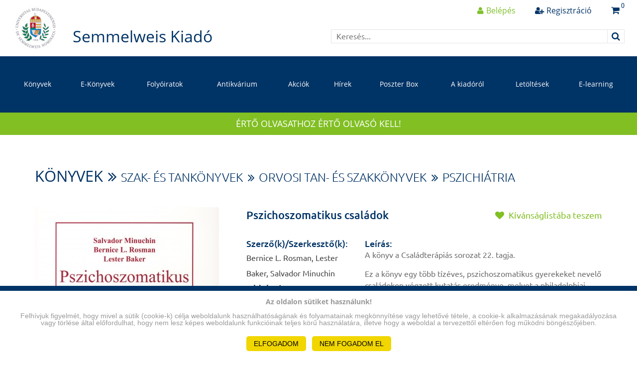

--- FILE ---
content_type: text/html; charset=UTF-8
request_url: https://www.semmelweiskiado.hu/termek/418/pszichoszomatikus-csaladok
body_size: 7033
content:
<!DOCTYPE html>
<html lang="en">
<head>
    <meta charset="utf-8">
    <meta http-equiv="X-UA-Compatible" content="IE=edge">
    <meta name="viewport" content="width=device-width, initial-scale=1.0, maximum-scale=1.0, user-scalable=0">
	<meta name="description" content="A k&ouml;nyv a Csal&aacute;dter&aacute;pi&aacute;s sorozat 22. tagja.

Ez a k&ouml;nyv egy t&ouml;bb t&iacute;z&eacute;ves, pszichoszomatikus gyerekeket nevelő csal&aacute;dokon v&eacute;gzett kutat&aacute;s eredm&eacute;nye, melyet a philadelphiai Gyermektan&aacute;csad&oacute; Klinika &eacute;s a v&aacute;ros Gyermekk&oacute;rh&aacute;z&aacute;nak Klinikai Kutat&oacute;k&ouml;zpontja folytatott. T&uacute;l a paradigma-v&aacute;lt&aacute;son, ami a kutat&aacute;s eredeti c&eacute;lja volt, a mű &eacute;rt&eacute;k&eacute;t az olvas&oacute; sz&aacute;m&aacute;ra nagyban emeli a gyakorlatk&ouml;zpont&uacute;s&aacute;g, elsősorban n&eacute;gy csal&aacute;di interj&uacute; r&eacute;szletes elemz&eacute;se.
">
	<meta name="keywords" content="">
	<meta name="author" content="">
	
	<meta property="fb:app_id" content="362838134138331">
	<meta property="og:url" content="http://www.semmelweiskiado.hu/termek/418/pszichoszomatikus-csaladok">
	<meta property="og:type" content="website">
	<meta property="og:title" content="Pszichoszomatikus családok | Semmelweis Kiadó és Multimédia Stúdió Kft.">
	<meta property="og:description" content="A k&ouml;nyv a Csal&aacute;dter&aacute;pi&aacute;s sorozat 22. tagja.

Ez a k&ouml;nyv egy t&ouml;bb t&iacute;z&eacute;ves, pszichoszomatikus gyerekeket nevelő csal&aacute;dokon v&eacute;gzett kutat&aacute;s eredm&eacute;nye, melyet a philadelphiai Gyermektan&aacute;csad&oacute; Klinika &eacute;s a v&aacute;ros Gyermekk&oacute;rh&aacute;z&aacute;nak Klinikai Kutat&oacute;k&ouml;zpontja folytatott. T&uacute;l a paradigma-v&aacute;lt&aacute;son, ami a kutat&aacute;s eredeti c&eacute;lja volt, a mű &eacute;rt&eacute;k&eacute;t az olvas&oacute; sz&aacute;m&aacute;ra nagyban emeli a gyakorlatk&ouml;zpont&uacute;s&aacute;g, elsősorban n&eacute;gy csal&aacute;di interj&uacute; r&eacute;szletes elemz&eacute;se.
">
	<meta property="og:image" content="https://www.semmelweiskiado.hu/images/termekek/1/418/semmelweis_kiado_1499358358.jpg">
	<meta property="og:image:width" content="370">
	<meta property="og:image:height" content="500">
	
	<title>Pszichoszomatikus családok | Semmelweis Kiadó és Multimédia Stúdió Kft.</title>
	
	<base href="https://www.semmelweiskiado.hu/">

	<link href="https://www.semmelweiskiado.hu/img/favicon.ico" rel="icon" type="image/x-icon">

    <!-- CSRF Token -->
    <meta name="csrf-token" content="JuSAjpBUluuKmtFSQku6nYGRt8lWcy0tBiCZkJo6">

    <!-- Styles -->
    	<link href="https://www.semmelweiskiado.hu/css/bootstrap.css" rel="stylesheet">
	<link href="https://www.semmelweiskiado.hu/css/bootstrap-select.css" rel="stylesheet">
	<link href="https://www.semmelweiskiado.hu/css/bootstrap-modal.css" rel="stylesheet">
	<link href="https://www.semmelweiskiado.hu/css/slick.css" rel="stylesheet">
	<link href="https://www.semmelweiskiado.hu/css/reflex.css" rel="stylesheet">
	
	<link href="https://www.semmelweiskiado.hu/css/site.css?v=251204" rel="stylesheet">
	<link href="https://www.semmelweiskiado.hu/css/fontawsome/font-awesome.css" rel="stylesheet">

	<link href="https://www.semmelweiskiado.hu/js/jquery-ui/jquery-ui.min.css" rel="stylesheet">

			<link rel="stylesheet" href="https://www.semmelweiskiado.hu/js/raty/jquery.raty.css">
		
	<!-- HTML5 shim and Respond.js for IE8 support of HTML5 elements and media queries -->
	<!--[if lt IE 10]>
	  <script src="https://cdnjs.cloudflare.com/ajax/libs/html5shiv/3.7.3/html5shiv.min.js"></script>
	  <script src="https://cdnjs.cloudflare.com/ajax/libs/respond.js/1.4.2/respond.min.js"></script>
	  <script src="https://cdnjs.cloudflare.com/ajax/libs/livingston-css3-mediaqueries-js/1.0.0/css3-mediaqueries.min.js"></script>
	  <script src="https://cdnjs.cloudflare.com/ajax/libs/html5shiv/3.7.3/html5shiv-printshiv.js"></script>
	  <link href="css/ie.css" rel="stylesheet">
	<![endif]-->

    <!-- Scripts -->
	<script src="https://www.semmelweiskiado.hu/js/flexibility.js"></script>

	
    <script>
        window.Laravel = {"csrfToken":"JuSAjpBUluuKmtFSQku6nYGRt8lWcy0tBiCZkJo6"}    </script>
</head>
<body>

	<div id="fb-root"></div>
	<script>(function(d, s, id) {
	  var js, fjs = d.getElementsByTagName(s)[0];
	  if (d.getElementById(id)) return;
	  js = d.createElement(s); js.id = id;
	  js.src = "//connect.facebook.net/hu_HU/sdk.js#xfbml=1&version=v2.8";
	  fjs.parentNode.insertBefore(js, fjs);
	}(document, 'script', 'facebook-jssdk'));</script>

	<div class="cc_banner-wrapper">
		<div class="cc_banner cc_container cc_container--open">
			<p class="cc_message"><strong>Az oldalon sütiket használunk!</strong><br>
				<br>Felhívjuk figyelmét, hogy mivel a sütik (cookie-k) célja weboldalunk használhatóságának és folyamatainak megkönnyítése vagy lehetővé tétele, a cookie-k alkalmazásának megakadályozása vagy törlése által előfordulhat, hogy nem lesz képes weboldalunk funkcióinak teljes körű használatára, illetve hogy a weboldal a tervezettől eltérően fog működni böngészőjében.</a>
			<div class="text-center">
				<a id="btn-cookie-accept" class="cc_btn cc_btn_accept_all" href="#">ELFOGADOM</a>
				&nbsp;
				<a id="btn-cookie-refuse" class="cc_btn cc_btn_accept_all" href="#">NEM FOGADOM EL</a>
			</div>
		</div>
	</div>

<div class="page-container">
	<div data-spy="affix" data-offset-top="1">
		<div class="header-holder"></div>
	    <header>
			<nav id="myNavbar" class="navbar" role="navigation">
				<div class="container-fluid">
					<div class="navbar-header">
						<div class="gray-overlay"></div>
						<button type="button" class="navbar-toggle collapsed">
						  <span class="icon-bar top-bar"></span>
						  <span class="icon-bar middle-bar"></span>
						  <span class="icon-bar bottom-bar"></span>
						</button>
						<a href="" class="navbar-brand">
							<i class="logo"></i>

							<span>Semmelweis Kiadó</span>
						</a>
						<div class="htop">
														<div class="links clearfix">
								<a href="" class="btn-hsearch visible-xs"><span class="fa fa-search"></span></a>
								<a href="login" class="btn-login"><i class="fa fa-user"></i><span class="hidden-xs">Belépés</span></a>
								<a href="register" class="btn-registration"><i class="fa fa-user-plus"></i><span class="hidden-xs">Regisztráció</span></a>
								<a href="kosar" class="btn-basket"><span class="fa fa-shopping-cart"><span id="termekekKosarban" class="number">0</span></span></a>
							</div>
														<form id="form_kereso" action="/termek-kereso" class="hsearch">
								<div class="input-group">
									<input type="text" class="form-control" name="findme" id="findme" value="" placeholder="Keresés...">
									<span class="input-group-addon"><input type="submit" value=""><i class="fa fa-search"></i></span>
								</div>
							</form>
						</div>
					</div>
					<div class="collapse navbar-collapse menu" id="navbarCollapse">
						<ul class="nav navbar-nav">
														<li><a href="termekek/konyvek" title="Könyvek">Könyvek</a></li>
							<li class=""><a href="termekek/e-konyvek" title="E-Könyvek">E-Könyvek</a></li>
							<li class=""><a href="termekek/folyoiratok" title="Folyóiratok">Folyóiratok</a></li>
							<li class=""><a href="termekek/apropo" title="Antikvárium">Antikvárium</a></li>
							<li class=""><a href="termekek/akciok" title="Akciók">Akciók</a></li>
							<li class=""><a href="hirek" title="Hírek">Hírek</a></li>
							<li class=""><a href="poszter-box" title="Poszter-Box">Poszter Box</a></li>
							<li class=""><a href="kiadorol" title="A kiadóról">A kiadóról</a></li>
							<li class=""><a href="letoltesek" title="Letöltések">Letöltések</a></li>
														<li class=""><a target="_blank" href="http://itc.semmelweis.hu/moodle/" title="E-learning">E-learning</a></li>
						</ul>
					</div>
				</div>
			</nav>
		</header>
	</div>
	
	
	<div class="green-line">Értő olvasathoz értő olvasó kell!</div>
	
	
<div class="inside-wrapp"></div>

			<section class="main">
	<div class="container smaller">
		<ul class="breadcrumb">
						<li><a href="/termekek/konyvek">Könyvek</a></li>
						<li><a href="/termekek/konyvek/Szak-estankonyvek">Szak- és tankönyvek</a></li>
						<li><a href="/termekek/konyvek/Szak-estankonyvek/orvosi_tan_es_szakkonyvek">Orvosi tan- és szakkönyvek</a></li>
						<li><a href="/termekek/konyvek/Szak-estankonyvek/orvosi_tan_es_szakkonyvek/Pszichiatria">Pszichiátria </a></li>
					</ul>
		<section class="datasheet clearfix">
			<div class="left-side">
				<div class="head clearfix visible-xs">
										<a href="" class="fav add"><i class="fa fa-heart"></i> Kívánságlistába teszem</a>
										<h1>Pszichoszomatikus családok</h1>
				</div>
				<figure>
					<img src="images/termekek/1/418/semmelweis_kiado_1499358358.jpg" alt="" class="img-responsive">
									</figure>

				
				<div id="container-rating">
					<div class="row">
	<div class="col-md-8 col-md-offset-2">
		<div class="well well-sm">
			<div class="row">
                <div class="col-md-12 text-center">
                    <b>Értékelés:</b> Ezt a terméket még senki sem értékelte                </div>

									<div class="col-md-12 text-center">
						Értékeld Te is!					</div>
					<div class="col-md-12 text-center">
						<div id="rating" class="raty" style="display: inline-block;"></div>
					</div>
				
			</div>
		</div>
	</div>
</div>				</div>
			</div>
			<div class="right-side">
				<div class="head clearfix hidden-xs">
										<a href="" class="fav add"><i class="fa fa-heart"></i> Kívánságlistába teszem</a>
										<h1>Pszichoszomatikus családok</h1>
				</div>
				<div class="grid grid--bleed description">
					<div class="grid__cell">
						<div class="grid">
							<div class="grid__col-lg-4 grid__col-md-5 left">
								<div class="grid__cell">
																			<h5>Szerző(k)/Szerkesztő(k):</h5>
																																	Bernice L. Rosman,
																																												Lester Baker,
																																												Salvador Minuchin
																															<br>
																												<strong>Oldalszám:</strong> 252<br>
									
																		    <strong>Kiadás éve:</strong> 1995<br>
                                    
                                                                        									    <strong>ISBN:</strong> 9789639751354<br>
                                                                        																			<strong>Méret:</strong> A/5<br>
																												<strong>Kötés:</strong>  Karton, fényes fólia<br>
																												<strong>Nyelvek:</strong> magyar<br>
																		<strong>Kiadó:</strong> Animula
																			<img src="images/kiadok/1/26/semmelweis_kiado_1499358533.jpg" alt="" class="img-responsive">
																											<div style="padding-top: 15px;">
										<div class="fb-like" data-href="https://www.semmelweiskiado.hu/termek/418/pszichoszomatikus-csaladok" data-layout="button" data-action="like" data-size="large" data-show-faces="false" data-share="false"></div>
									</div>
								</div>
							</div>
							<div class="grid__col-lg-8 grid__col-md-7 right">
								<div class="grid__cell">
                                    									    <h5>Leírás:</h5>
									    <div id="leiras" style="max-height:389px; overflow:hidden;"><p>A k&ouml;nyv a Csal&aacute;dter&aacute;pi&aacute;s sorozat 22. tagja.</p>

<p>Ez a k&ouml;nyv egy t&ouml;bb t&iacute;z&eacute;ves, pszichoszomatikus gyerekeket nevelő csal&aacute;dokon v&eacute;gzett kutat&aacute;s eredm&eacute;nye, melyet a philadelphiai Gyermektan&aacute;csad&oacute; Klinika &eacute;s a v&aacute;ros Gyermekk&oacute;rh&aacute;z&aacute;nak Klinikai Kutat&oacute;k&ouml;zpontja folytatott. T&uacute;l a paradigma-v&aacute;lt&aacute;son, ami a kutat&aacute;s eredeti c&eacute;lja volt, a mű &eacute;rt&eacute;k&eacute;t az olvas&oacute; sz&aacute;m&aacute;ra nagyban emeli a gyakorlatk&ouml;zpont&uacute;s&aacute;g, elsősorban n&eacute;gy csal&aacute;di interj&uacute; r&eacute;szletes elemz&eacute;se.</p>
</div>
										<p><a id="btn-leiras" class="fa fa-caret-down" style="cursor:pointer;"></a></p>
																	</div>
								<div class="grid__cell-footer price">
									<div class="grid__cell text-right">
																					<h2>3.900 Ft</h2>
																			</div>
								</div>
							</div>
						</div>
					</div>
				</div>
				<div class="buttons">
					
											<a id="btn-kosar-add" class="btn btn-success btn-18-ubuntu"><i class="fa fa-shopping-cart"></i> Kosárba teszem</a>
						<a id="btn-kosar-del" class="btn btn-success btn-18-ubuntu" style="display:none;"><i class="fa fa-shopping-cart"></i> Törlöm a kosárból</a>
									</div>
				<div class="socials">
					<span>Ossza meg ismerőseivel:</span>
					<a target="_blank" href="https://twitter.com/intent/tweet?original_referer=https%3A%2F%2Fwww.semmelweiskiado.hu%2Ftermek%2F418&ref_src=twsrc%5Etfw&text=Pszichoszomatikus+csal%C3%A1dok&tw_p=tweetbutton&url=https%3A%2F%2Fwww.semmelweiskiado.hu%2Ftermek%2F418" class="twitter"><i class="fa fa-twitter"></i></a>
					<a target="_blank" href="https://plus.google.com/share?url=https%3A%2F%2Fwww.semmelweiskiado.hu%2Ftermek%2F418" class="google"><i class="fa fa-google-plus"></i></a>
					<a target="_blank" href="https://www.facebook.com/sharer/sharer.php?u=https%3A%2F%2Fwww.semmelweiskiado.hu%2Ftermek%2F418" class="facebook"><i class="fa fa-facebook"></i></a>
					<a target="_blank" href="https://www.linkedin.com/shareArticle?mini=true&url=https%3A%2F%2Fwww.semmelweiskiado.hu%2Ftermek%2F418&summary=Pszichoszomatikus+csal%C3%A1dokm&source=Semmelweis+Kiad%C3%B3+%C3%A9s+Multim%C3%A9dia+St%C3%BAdi%C3%B3+Kft." class="in"><i class="fa fa-linkedin"></i></a>
				</div>
			</div>
		</section>
	</div>
</section>
	
	


<div id="kosarbaModal" class="modal" role="dialog">
	<div class="modal-dialog">
		<div class="modal-content">
			<div class="modal-body">
				A termék bekerült a kosarába!
			</div>
			<div class="modal-footer">
				<button type="button" class="btn btn-default" data-dismiss="modal">Bezár</button>
			</div>
		</div>
	</div>
</div>

<div id="kosarbolModal" class="modal" role="dialog">
	<div class="modal-dialog">
		<div class="modal-content">
			<div class="modal-body">
				<p>A term&eacute;ket t&ouml;r&ouml;lt&uuml;k a kosar&aacute;b&oacute;l!</p>

			</div>
			<div class="modal-footer">
				<button type="button" class="btn btn-default" data-dismiss="modal">Bezár</button>
			</div>
		</div>
	</div>
</div>
	
			<section class="main main-bottom">
	<div class="container">
		<div class="row">
			<div class="col-md-6">
				<div class="btitle upper">
					Könyvesboltjaink
				</div>
				<div class="info-boxes" style="background-color:#00274d;">
										<div class="box box1" style="background: url(images/boltok/1/1/semmelweis_kiado_1597754735.jpg) no-repeat center center; background-size:100% auto !important;">
						<div class="tt">
							<div class="tc">
								<h5>Legendus Könyvesbolt</h5>
								1089 Budapest, Nagyvárad tér 4., Aula (a Semmelweis Egyetem toronyépülete)<br>
								<strong>Telefon:</strong> 06-1-210-4408<br>
								<strong>E-mail:</strong> <a href="mailto:info@semmelweiskiado.hu">info@semmelweiskiado.hu</a><br>
								<p style="text-align: center;"><br />
<strong>Nyitvatart&aacute;si idő:</strong><br />
H&eacute;tfő, kedd, szerda,&nbsp;cs&uuml;t&ouml;rt&ouml;k, p&eacute;ntek: 10:00&ndash;16:00<br />
<strong>&Eacute;rtő olvasathoz &eacute;rtő olvas&oacute; kell! &bdquo;Pro captu lectoris habent sua fata libelli!&rdquo;</strong></p>

<hr />
							</div>
						</div>
					</div>
										<div class="box box2" style="background: url(images/boltok/1/3/semmelweis_kiado_1597754789.jpg) no-repeat center center; background-size:100% auto !important;">
						<div class="tt">
							<div class="tc">
								<h5>POSZTER BOX</h5>
								1089 Budapest, Nagyvárad tér 4. I. emelet<br>
								<strong>Telefon:</strong> 06-20-374-0160<br>
								<strong>E-mail:</strong> <a href="mailto:poszterbox@semmelweiskiado.hu">poszterbox@semmelweiskiado.hu</a><br>
								<p style="text-align:center"><strong>Poszterbox megrendel&eacute;s&eacute;vel kapcsolatban k&eacute;rj&uuml;k telefonon &eacute;rdeklődj&ouml;n!</strong></p>

<hr />
							</div>
						</div>
					</div>
										<div class="box box3" style="background: url(images/boltok/1/2/semmelweis_kiado_1597754757.jpg) no-repeat center center; background-size:100% auto !important;">
						<div class="tt">
							<div class="tc">
								<h5>Legendus Alba Könyvesbolt</h5>
								8000 Székesfehérvár, Selyem u. 11a, Palotaváros<br>
								<strong>Telefon:</strong> +36-30-944-3650 és  +36-30-326-4705<br>
								<strong>E-mail:</strong> <a href="mailto:alba@legendus.hu">alba@legendus.hu</a><br>
								<p style="text-align: center;"><strong>Nyitvatart&aacute;si idő: </strong><br />
h&eacute;tk&ouml;znapokon, h&eacute;tfőtől p&eacute;ntekig 12.30 &eacute;s 18.00 &oacute;ra k&ouml;z&ouml;tt<br />
<strong>&Eacute;rtő olvasathoz &eacute;rtő olvas&oacute; kell! &bdquo;Pro captu lectoris habent sua fata libelli!&rdquo;</strong></p>

<p style="text-align: center;"><a href="https://www.szekesfehervar.hu/legendus-alba-a-semmelweis-kiadu-uj-konyvesboltja-szekesfehervaron">https://www.szekesfehervar.hu/legendus-alba-a-semmelweis-kiadu-uj-konyvesboltja-szekesfehervaron</a></p>

<hr />
<p style="text-align:center">&nbsp;</p>

							</div>
						</div>
					</div>
									</div>
				<!-- /info-boxes -->
			</div>
			<div class="col-md-6">
				<div class="btitle upper">
					Iratkozzon fel hírlevelünkre!
				</div>
				<div class="nwsltr-box">
					<form id="form_newsletter" method="post">
						<input type="hidden" name="_token" value="JuSAjpBUluuKmtFSQku6nYGRt8lWcy0tBiCZkJo6">
						<div class="tt">
							<div class="tc" style="vertical-align:top;">
								<input type="text" class="form-control required" id="last_name_hirlevel" name="last_name_hirlevel" placeholder="Vezetéknév" value="">
							</div>
							<div class="tc" style="vertical-align:top;">
								<input type="text" class="form-control required" id="first_name_hirlevel" name="first_name_hirlevel" placeholder="Keresztnév" value="">
							</div>
							<div class="tc" style="vertical-align:top;">
								<input type="email" class="form-control required" id="email_hirlevel" name="email_hirlevel" placeholder="E-mail cím" value="">
							</div>
							<div class="tc" style="vertical-align:top;">
								<input type="submit" name="" value="Feliratkozás" class="btn btn-success btn-13">
							</div>
						</div>
					</form>
				</div>
				<!-- /nwsltr-box -->

				<div class="btitle upper">Facebook</div>
				<div class="fb-cont">
					<div class="fb-page" data-href="https://www.facebook.com/semmelweis.kiado" data-tabs="timeline" data-width="500" data-small-header="false" data-adapt-container-width="true" data-hide-cover="false" data-show-facepile="true"><blockquote cite="https://www.facebook.com/semmelweis.kiado" class="fb-xfbml-parse-ignore"><a href="https://www.facebook.com/semmelweis.kiado">Semmelweis Kiadó és Multimédia Stúdió Kft.</a></blockquote></div>
				</div>
				<!-- /fb-cont -->
			</div>
		</div>
	</div>
</section>		
	<footer>
		<div class="container">
			<div class="row">
				<div class="col-lg-3 col-sm-4">
<div class="btitle">Kiad&oacute;</div>
1089 Budapest, Nagyv&aacute;rad t&eacute;r 4.<br />
<strong>Postafi&oacute;k:</strong> 1445 Bp. Pf. 370<br />
<strong>Telefon:</strong> 210-4403<br />
<strong>E-mail:</strong> <a href="mailto:info@semmelweiskiado.hu">info@semmelweiskiado.hu</a></div>

<div class="col-lg-3 col-sm-4">
<div class="btitle">Legendus K&ouml;nyvesbolt</div>

<p>1089 Budapest, Nagyv&aacute;rad t&eacute;r 4.<br />
<strong>Telefon:</strong> 210-4408<br />
<strong>E-mail:</strong> <a href="mailto:info@semmelweiskiado.hu">info@semmelweiskiado.hu</a></p>
</div>

<p style="text-align: right;">&nbsp;<img alt="" src="https://www.semmelweiskiado.hu/photos/shares/visamastermaestro-02.png" style="width: 210px; height: 45px;" /></p>

							</div>
		</div>
		<div class="container-fluid">
			<div class="row">
				<div class="container">
					<div class="pull-left">
						<span><a href="/" style="margin-left:0px;">Főoldal</a></span>
						<span><a href="impresszum">Impresszum</a></span>
						<span><a href="adatvedelem">Adatvédelem</a></span>
						<span><a href="aszf">ÁSZF</a></span>
						<span><a href="fizetesi-es-szallitasi-feltetelek-modok">Fizetési és szállítási feltételek/módok</a></span>
						<span><a href="kapcsolat">Kapcsolat</a></span>
						<span><a href="gyik">Gyík/Súgó</a></span>
					</div>
					<div class="pull-right">Copyright © 2026. semmelweiskiado.hu | Minden jog fentartva.</div>
				</div>
			</div>
		</div>
	</footer>
</div>

	<script src="https://www.semmelweiskiado.hu/js/jquery-1.12.3.min.js"></script>
	<script src="https://www.semmelweiskiado.hu/js/bootstrap.min.js"></script>
	
	<!-- IE10 viewport hack for Surface/desktop Windows 8 bug -->
	<script src="https://www.semmelweiskiado.hu/js/ie10-viewport-bug-workaround.js"></script>
	
	<script src="https://www.semmelweiskiado.hu/js/bootstrap-datepicker.js"></script>
	<script src="https://www.semmelweiskiado.hu/js/bootstrap-datepicker.hu.js"></script>
	<script src="https://www.semmelweiskiado.hu/js/bootstrap-select.js"></script>
	<script src="https://www.semmelweiskiado.hu/js/bootstrap-modal.js"></script>
	<script src="https://www.semmelweiskiado.hu/js/bootstrap-modalmanager.js"></script>
	<script src="https://www.semmelweiskiado.hu/js/responsive-tabs.js"></script>
	<script src="https://www.semmelweiskiado.hu/js/jquery.uniform.js"></script>
	<script src="https://www.semmelweiskiado.hu/js/slick.js"></script>
	
	<script src="https://www.semmelweiskiado.hu/js/jquery-validate/jquery.validate.min.js"></script>
	<script src="https://www.semmelweiskiado.hu/js/jquery-validate/additional-methods.min.js"></script>
	<script src="https://www.semmelweiskiado.hu/js/jquery-validate/messages_hu.min.js"></script>

	<script src="https://www.semmelweiskiado.hu/js/jquery-ui/jquery-ui.min.js"></script>

	<script src="https://www.semmelweiskiado.hu/js/js.cookie.js"></script>
	
	<!-- frontend js -->
	<script src="https://www.semmelweiskiado.hu/js/frontend.js?v=251202"></script>
	
		<script src="https://www.semmelweiskiado.hu/js/raty/jquery.raty.js"></script>
	<script>
////////////////////////////////////////////////////////////////////////////////////////////////////
// kívánságlista

$(document).on("click", ".fav.add, .fav.del", function(event) {
	event.preventDefault();
	
	alert("Ez a funkció csak belépett felhasználók számára érhető el!");
});

////////////////////////////////////////////////////////////////////////////////////////////////////
// kosárba rak

$("#btn-kosar-add").click(function() {
	formatum = 0;

	if ( $('input[name=formatum]').length > 0 )
	{
		formatum = $('input[name=formatum]:checked').val();
	}

	$.post("/kosar/add/418", { fejezet_id:0, formatum:formatum, "_token":"JuSAjpBUluuKmtFSQku6nYGRt8lWcy0tBiCZkJo6" }, function(data) {
		if (data.result == "ok")
		{
			$("#btn-kosar-add").hide();
			$("#btn-kosar-del").show();
			$("#termekekKosarban").html(data.termekekKosarban);
			$("#kosarbaModal").modal("show");
		}
		else
		{
			alert("Nincs ilyen termék!");
		}
	}, "json");
});

$(".btn-kosar-add-fejezet").click(function() {
	fejezet_id = $(this).data("id");
	
	$.post("/kosar/add/418", { fejezet_id:fejezet_id, formatum:0, "_token":"JuSAjpBUluuKmtFSQku6nYGRt8lWcy0tBiCZkJo6" }, function(data) {
		if (data.result == "ok")
		{
			$(".fejezet_"+fejezet_id+" .btn-kosar-add-fejezet").hide();
			$(".fejezet_"+fejezet_id+" .btn-kosar-del-fejezet").show();
			$("#termekekKosarban").html(data.termekekKosarban);
		}
		else
		{
			alert("Nincs ilyen termék!");
		}
	}, "json");
});

////////////////////////////////////////////////////////////////////////////////////////////////////
// kosárból töröl

$("#btn-kosar-del").click(function() {
	$.post("/kosar/del/418", { fejezet_id:0, "_token":"JuSAjpBUluuKmtFSQku6nYGRt8lWcy0tBiCZkJo6" }, function(data) {
		if (data.result == "ok")
		{
			$("#btn-kosar-add").show();
			$("#btn-kosar-del").hide();
			$("#termekekKosarban").html(data.termekekKosarban);
			$("#kosarbolModal").modal("show");
		}
		else
		{
			alert("Nincs ilyen termék a kosarában!");
		}
	}, "json");
});

$(".btn-kosar-del-fejezet").click(function() {
	fejezet_id = $(this).data("id");
	
	$.post("/kosar/del/418", { fejezet_id:fejezet_id, "_token":"JuSAjpBUluuKmtFSQku6nYGRt8lWcy0tBiCZkJo6" }, function(data) {
		if (data.result == "ok")
		{
			$(".fejezet_"+fejezet_id+" .btn-kosar-add-fejezet").show();
			$(".fejezet_"+fejezet_id+" .btn-kosar-del-fejezet").hide();
			$("#termekekKosarban").html(data.termekekKosarban);
		}
		else
		{
			alert("Nincs ilyen termék a kosarában!");
		}
	}, "json");
});

////////////////////////////////////////////////////////////////////////////////////////////////////
// impresszum

$("#btn-imp").click(function() {
    console.log('itt');
	$("#impresszumModal").modal("show");
});

////////////////////////////////////////////////////////////////////////////////////////////////////
// leírás

$("#btn-leiras").click(function() {
	$("#leiras").prop("style", "");
    $("#leiras").addClass("active");
	$(this).hide();
});

////////////////////////////////////////////////////////////////////////////////////////////////////
// értékelés

$('#rating').raty({
	path: '/js/raty/images',
	hints: [
	    'rossz',
		'silány',
		'átlagos',
		'jó',
		'nagyszerű'
	],
    click: function(score, event) {
        $.ajax({
            url: 'https://www.semmelweiskiado.hu/termek/418/ertekeles',
            type: "POST",
            data: { 'rating': score, '_token': 'JuSAjpBUluuKmtFSQku6nYGRt8lWcy0tBiCZkJo6' },
            cache: false,
            success: function(data){
                console.log('success');
                $('#container-rating').html(data.response);
            },
            error: function(data){
                console.log('error', data);

                let errorMessage = '';

                $.each(data.responseJSON, function(index, value) {
                    errorMessage += value + '\\n';
                });

                alert(errorMessage);
            }
        });
    }
});

</script>

		
</body>
</html>

--- FILE ---
content_type: text/css
request_url: https://www.semmelweiskiado.hu/css/bootstrap-modal.css
body_size: 1331
content:
@charset "UTF-8";
/*!
 * Bootstrap Modal
 *
 * Copyright Jordan Schroter
 * Licensed under the Apache License v2.0
 * http://www.apache.org/licenses/LICENSE-2.0
 *
 */
body.modal-open,
.modal-open .navbar-fixed-top,
.modal-open .navbar-fixed-bottom {
  margin-right: 0;
}

.modal {
  left: 50%;
  bottom: auto;
  right: auto;
  z-index: 1050;
  padding: 0;
  width: 500px;
  margin-left: -250px;
  background-color: #ffffff;
  border: 1px solid #999999;
  border: 1px solid rgba(0, 0, 0, 0.2);
  border-radius: 6px;
  -webkit-box-shadow: 0 3px 9px rgba(0, 0, 0, 0.5);
  box-shadow: 0 3px 9px rgba(0, 0, 0, 0.5);
  background-clip: padding-box;
}

.modal.container {
  max-width: none;
}

.modal-backdrop {
  position: fixed;
  top: 0;
  right: 0;
  bottom: 0;
  left: 0;
  z-index: 1040;
}

.modal-open {
  overflow: hidden;
}

/* add a scroll bar to stop page from jerking around */
.modal-open.page-overflow .page-container,
.modal-open.page-overflow .page-container .navbar-fixed-top,
.modal-open.page-overflow .page-container .navbar-fixed-bottom,
.modal-open.page-overflow .modal-scrollable {
  overflow-y: scroll;
}

@media (max-width: 979px) {
  .modal-open.page-overflow .page-container .navbar-fixed-top,
  .modal-open.page-overflow .page-container .navbar-fixed-bottom {
    overflow-y: visible;
  }
}
.modal-scrollable {
  position: fixed;
  top: 0;
  bottom: 0;
  left: 0;
  right: 0;
  overflow: auto;
}

.modal {
  outline: none;
  position: absolute;
  margin-top: 0;
  top: 50%;
  overflow: visible;
  /* allow content to popup out (i.e tooltips) */
}

.modal.fade {
  top: -100%;
  -webkit-transition: opacity 0.3s linear, top 0.3s ease-out, bottom 0.3s ease-out, margin-top 0.3s ease-out;
  -moz-transition: opacity 0.3s linear, top 0.3s ease-out, bottom 0.3s ease-out, margin-top 0.3s ease-out;
  -o-transition: opacity 0.3s linear, top 0.3s ease-out, bottom 0.3s ease-out, margin-top 0.3s ease-out;
  transition: opacity 0.3s linear, top 0.3s ease-out, bottom 0.3s ease-out, margin-top 0.3s ease-out;
}

.modal.fade.in {
  top: 50%;
}

.modal-body {
  max-height: none;
  overflow: visible;
}

.modal.modal-absolute {
  position: absolute;
  z-index: 950;
}

.modal .loading-mask {
  position: absolute;
  top: 0;
  bottom: 0;
  left: 0;
  right: 0;
  background: #fff;
  border-radius: 6px;
}

.modal-backdrop.modal-absolute {
  position: absolute;
  z-index: 940;
}

.modal-backdrop,
.modal-backdrop.fade.in {
  opacity: 0.7;
  filter: alpha(opacity=70);
  background: #fff;
}

.modal.container {
  width: 940px;
  margin-left: -470px;
}

/* Modal Overflow */
.modal-overflow.modal {
  top: 1%;
}

.modal-overflow.modal.fade {
  top: -100%;
}

.modal-overflow.modal.fade.in {
  top: 1%;
}

.modal-overflow .modal-body {
  overflow: auto;
  -webkit-overflow-scrolling: touch;
}

/* Responsive */
@media (min-width: 1200px) {
  .modal.container {
    width: 1170px;
    margin-left: -585px;
  }
}
@media (max-width: 979px) {
  .modal,
  .modal.container,
  .modal.modal-overflow {
    top: 1%;
    right: 1%;
    left: 1%;
    bottom: auto;
    width: auto !important;
    height: auto !important;
    margin: 0 !important;
    padding: 0 !important;
  }

  .modal.fade.in,
  .modal.container.fade.in,
  .modal.modal-overflow.fade.in {
    top: 1%;
    bottom: auto;
  }

  .modal-body,
  .modal-overflow .modal-body {
    position: static;
    margin: 0;
    height: auto !important;
    max-height: none !important;
    overflow: visible !important;
  }

  .modal-footer,
  .modal-overflow .modal-footer {
    position: static;
  }
}
.loading-spinner {
  position: absolute;
  top: 50%;
  left: 50%;
  margin: -12px 0 0 -12px;
}

/*
Animate.css - http://daneden.me/animate
Licensed under the Ôś║ license (http://licence.visualidiot.com/)

Copyright (c) 2012 Dan Eden*/
.animated {
  -webkit-animation-duration: 1s;
  -moz-animation-duration: 1s;
  -o-animation-duration: 1s;
  animation-duration: 1s;
  -webkit-animation-fill-mode: both;
  -moz-animation-fill-mode: both;
  -o-animation-fill-mode: both;
  animation-fill-mode: both;
}

@-webkit-keyframes shake {
  0%, 100% {
    -webkit-transform: translateX(0);
  }
  10%, 30%, 50%, 70%, 90% {
    -webkit-transform: translateX(-10px);
  }
  20%, 40%, 60%, 80% {
    -webkit-transform: translateX(10px);
  }
}
@-moz-keyframes shake {
  0%, 100% {
    -moz-transform: translateX(0);
  }
  10%, 30%, 50%, 70%, 90% {
    -moz-transform: translateX(-10px);
  }
  20%, 40%, 60%, 80% {
    -moz-transform: translateX(10px);
  }
}
@-o-keyframes shake {
  0%, 100% {
    -o-transform: translateX(0);
  }
  10%, 30%, 50%, 70%, 90% {
    -o-transform: translateX(-10px);
  }
  20%, 40%, 60%, 80% {
    -o-transform: translateX(10px);
  }
}
@keyframes shake {
  0%, 100% {
    transform: translateX(0);
  }
  10%, 30%, 50%, 70%, 90% {
    transform: translateX(-10px);
  }
  20%, 40%, 60%, 80% {
    transform: translateX(10px);
  }
}
.shake {
  -webkit-animation-name: shake;
  -moz-animation-name: shake;
  -o-animation-name: shake;
  animation-name: shake;
}


--- FILE ---
content_type: text/css
request_url: https://www.semmelweiskiado.hu/css/site.css?v=251204
body_size: 17174
content:
/* utilities */
@font-face {
  font-family: "open_sansregular";
  src: url("../fonts/opensans-regular-webfont.eot");
  src: url("../fonts/opensans-regular-webfont.eot?#iefix") format("embedded-opentype"), url("../fonts/opensans-regular-webfont.woff") format("woff"), url("../fonts/opensans-regular-webfont.ttf") format("truetype"), url("../fonts/opensans-regular-webfont.svg#open_sansregular") format("svg");
  font-weight: 400;
  font-style: normal;
}
@font-face {
  font-family: "open_sansbold_italic";
  src: url("../fonts/opensans-bolditalic-webfont.eot");
  src: url("../fonts/opensans-bolditalic-webfont.eot?#iefix") format("embedded-opentype"), url("../fonts/opensans-bolditalic-webfont.woff") format("woff"), url("../fonts/opensans-bolditalic-webfont.ttf") format("truetype"), url("../fonts/opensans-bolditalic-webfont.svg#open_sansbold_italic") format("svg");
  font-weight: 700;
  font-style: normal;
}
@font-face {
  font-family: "open_sansitalic";
  src: url("../fonts/opensans-italic-webfont.eot");
  src: url("../fonts/opensans-italic-webfont.eot?#iefix") format("embedded-opentype"), url("../fonts/opensans-italic-webfont.woff") format("woff"), url("../fonts/opensans-italic-webfont.ttf") format("truetype"), url("../fonts/opensans-italic-webfont.svg#open_sansitalic") format("svg");
  font-weight: 400;
  font-style: normal;
}
@font-face {
  font-family: "open_sansbold";
  src: url("../fonts/opensans-bold-webfont.eot");
  src: url("../fonts/opensans-bold-webfont.eot?#iefix") format("embedded-opentype"), url("../fonts/opensans-bold-webfont.woff") format("woff"), url("../fonts/opensans-bold-webfont.ttf") format("truetype"), url("../fonts/opensans-bold-webfont.svg#open_sansbold") format("svg");
  font-weight: 700;
  font-style: normal;
}
@font-face {
  font-family: "open_sanssemibold";
  src: url("../fonts/opensans-semibold-webfont.eot");
  src: url("../fonts/opensans-semibold-webfont.eot?#iefix") format("embedded-opentype"), url("../fonts/opensans-semibold-webfont.woff") format("woff"), url("../fonts/opensans-semibold-webfont.ttf") format("truetype"), url("../fonts/opensans-semibold-webfont.svg#open_sanssemibold") format("svg");
  font-weight: 600;
  font-style: normal;
}
@font-face {
  font-family: "open_sanslight";
  src: url("../fonts/opensans-light-webfont.eot");
  src: url("../fonts/opensans-light-webfont.eot?#iefix") format("embedded-opentype"), url("../fonts/opensans-light-webfont.woff") format("woff"), url("../fonts/opensans-light-webfont.ttf") format("truetype"), url("../fonts/opensans-light-webfont.svg#open_sanslight") format("svg");
  font-weight: 100;
  font-style: normal;
}
@font-face {
  font-family: "open_sansextrabold";
  src: url("../fonts/OpenSansExtraBold.eot");
  src: url("../fonts/OpenSansExtraBold.eot?#iefix") format("embedded-opentype"), url("../fonts/OpenSansExtraBold.woff") format("woff"), url("../fonts/OpenSansExtraBold.ttf") format("truetype"), url("../fonts/OpenSansExtraBold.svg#open_sansextrabold") format("svg");
  font-weight: 800;
  font-style: normal;
}
@font-face {
  font-family: "ubuntu_medium";
  src: url("../fonts/ubuntu_medium.eot");
  src: url("../fonts/ubuntu_medium.eot?#iefix") format("embedded-opentype"), url("../fonts/ubuntu_medium.woff") format("woff"), url("../fonts/ubuntu_medium.ttf") format("truetype"), url("../fonts/ubuntu_medium.svg#ubuntu_medium") format("svg");
  font-weight: 600;
  font-style: normal;
}
@font-face {
  font-family: "ubuntu_regular";
  src: url("../fonts/ubuntu_regular.eot");
  src: url("../fonts/ubuntu_regular.eot?#iefix") format("embedded-opentype"), url("../fonts/ubuntu_regular.woff") format("woff"), url("../fonts/ubuntu_regular.ttf") format("truetype"), url("../fonts/ubuntu_regular.svg#ubuntu_regular") format("svg");
  font-weight: 600;
  font-style: normal;
}
@font-face {
  font-family: "ubuntu_light";
  src: url("../fonts/UbuntuL.eot");
  src: url("../fonts/UbuntuL.eot?#iefix") format("embedded-opentype"), url("../fonts/UbuntuL.woff") format("woff"), url("../fonts/UbuntuL.ttf") format("truetype"), url("../fonts/UbuntuL.svg#ubuntu_light") format("svg");
  font-weight: 300;
  font-style: normal;
}
/* base */
.btn {
  -moz-border-radius: 0;
  -webkit-border-radius: 0;
  border-radius: 0;
  font-size: 16px;
  padding: 8px 20px;
}

.btn-13 {
  font-size: 13px;
}

.btn-18-ubuntu {
  font-family: "ubuntu_regular";
  font-size: 18px;
}

.btn-white-border {
  background: transparent;
  border: 1px solid #ffffff;
  color: #ffffff;
}
.btn-white-border:focus, .btn-white-border.focus {
  background-color: #000000;
  border: 1px solid #ffffff;
  color: #ffffff;
}
.btn-white-border:hover {
  background-color: #000000;
  border: 1px solid #ffffff;
  color: #ffffff;
}
.btn-white-border:active, .btn-white-border.active, .open > .btn-white-border.dropdown-toggle {
  background-color: #000000;
  border: 1px solid #ffffff;
  color: #ffffff;
}
.btn-white-border:active:hover, .btn-white-border:active:focus, .btn-white-border:active.focus, .btn-white-border.active:hover, .btn-white-border.active:focus, .btn-white-border.active.focus, .open > .btn-white-border.dropdown-toggle:hover, .open > .btn-white-border.dropdown-toggle:focus, .open > .btn-white-border.dropdown-toggle.focus {
  background-color: #000000;
  border: 1px solid #ffffff;
  color: #ffffff;
}
.btn-white-border:active, .btn-white-border.active, .open > .btn-white-border.dropdown-toggle {
  background-image: none;
}
.btn-white-border.disabled:hover, .btn-white-border.disabled:focus, .btn-white-border.disabled.focus, .btn-white-border[disabled]:hover, .btn-white-border[disabled]:focus, .btn-white-border[disabled].focus, fieldset[disabled] .btn-white-border:hover, fieldset[disabled] .btn-white-border:focus, fieldset[disabled] .btn-white-border.focus {
  background-color: #000000;
  border: 1px solid #ffffff;
  color: #ffffff;
}

.btn-success {
  background: #81bf23;
  border-color: #81bf23;
}
.btn-success:focus, .btn-success.focus, .btn-success:hover {
  background-color: #64941b;
  border: 1px solid #64941b;
}
.btn-success:active, .btn-success.active, .open > .btn-success.dropdown-toggle {
  background-color: #557e17;
  border: 1px solid #557e17;
}
.btn-success:active:hover, .btn-success:active:focus, .btn-success:active.focus, .btn-success.active:hover, .btn-success.active:focus, .btn-success.active.focus, .open > .btn-success.dropdown-toggle:hover, .open > .btn-success.dropdown-toggle:focus, .open > .btn-success.dropdown-toggle.focus {
  background-color: #557e17;
  border: 1px solid #557e17;
}
.btn-success:active, .btn-success.active, .open > .btn-success.dropdown-toggle {
  background-image: none;
}
.btn-success.disabled:hover, .btn-success.disabled:focus, .btn-success.disabled.focus, .btn-success[disabled]:hover, .btn-success[disabled]:focus, .btn-success[disabled].focus, fieldset[disabled] .btn-success:hover, fieldset[disabled] .btn-success:focus, fieldset[disabled] .btn-success.focus {
  background-color: #557e17;
  border: 1px solid #557e17;
}

.btn-primary {
  background: #003366;
  border-color: #003366;
}
.btn-primary:focus, .btn-primary.focus, .btn-primary:hover {
  background-color: #001a33;
  border: 1px solid #001a33;
}
.btn-primary:active, .btn-primary.active, .open > .btn-primary.dropdown-toggle {
  background-color: #001a33;
  border: 1px solid #001a33;
}
.btn-primary:active:hover, .btn-primary:active:focus, .btn-primary:active.focus, .btn-primary.active:hover, .btn-primary.active:focus, .btn-primary.active.focus, .open > .btn-primary.dropdown-toggle:hover, .open > .btn-primary.dropdown-toggle:focus, .open > .btn-primary.dropdown-toggle.focus {
  background-color: #001a33;
  border: 1px solid #001a33;
}
.btn-primary:active, .btn-primary.active, .open > .btn-primary.dropdown-toggle {
  background-image: none;
}
.btn-primary.disabled:hover, .btn-primary.disabled:focus, .btn-primary.disabled.focus, .btn-primary[disabled]:hover, .btn-primary[disabled]:focus, .btn-primary[disabled].focus, fieldset[disabled] .btn-primary:hover, fieldset[disabled] .btn-primary:focus, fieldset[disabled] .btn-primary.focus {
  background-color: #001a33;
  border: 1px solid #001a33;
}

.btn.facebook {
  background-color: #3b5998;
  border-color: #3b5998;
  color: #ffffff;
}
.btn.facebook:hover, .btn.facebook:focus, .btn.facebook:active {
  background-color: #3b5998;
  border-color: #3b5998;
}
.btn.twitter:hover, .btn.twitter:focus, .btn.twitter:active {
  background-color: #55acee;
  border-color: #55acee;
}
.btn.pinterest:hover, .btn.pinterest:focus, .btn.pinterest:active {
  background-color: #cb2027;
  border-color: #cb2027;
}
.btn.google:hover, .btn.google:focus, .btn.google:active {
  background-color: #dd4b39;
  border-color: #dd4b39;
}

.panel {
  -moz-box-shadow: none;
  -webkit-box-shadow: none;
  box-shadow: none;
  -moz-border-radius: 0;
  -webkit-border-radius: 0;
  border-radius: 0;
  border: 0;
}
.panel .panel-heading {
  -moz-border-radius: 0;
  -webkit-border-radius: 0;
  border-radius: 0;
  padding: 0;
}
.panel .panel-heading .panel-title a {
  background-color: #81bf23;
  border: 1px solid #81bf23;
  color: #ffffff;
  font-size: 20px;
  padding: 10px 60px 10px 15px;
  display: block;
  position: relative;
  text-decoration: none !important;
}
@media (max-width: 767px) {
  .panel .panel-heading .panel-title a {
    font-size: 16px;
  }
}
.panel .panel-heading .panel-title a:not(.collapsed) {
  background: #ffffff;
  color: #81bf23;
}
.panel .panel-heading .panel-title a .fa {
  position: absolute;
  right: 15px;
  top: 50%;
  -webkit-transform: translateY(-50%);
  -moz-transform: translateY(-50%);
  -ms-transform: translateY(-50%);
  -o-transform: translateY(-50%);
  transform: translateY(-50%);
  font-size: 40px;
}
.panel .panel-body {
  border: 0 !important;
  background-color: #f5f5f5;
  padding: 15px;
}

.panel-group .panel + .panel {
  margin-top: 25px;
}

/*
.bootstrap-select.btn-group {
  .btn-select {
    border: 1px solid $input-color;
    background-color: $white;
    width: 100%;
    outline: none !important;
    position: relative;
    height: 40px;
    padding: 0 5px;
    .caret {
      display: none;
    }
    .filter-option {
      position: relative;
      text-align: center;
    }
    &:after {
      content: '\f107';
      position: absolute;
      right: 10px;
      top: 0;
      line-height: 40px;
      font-family: 'FontAwesome';
    }

    &:focus {
      outline: none !important;
    }
  }
}*/
.pagination {
  margin: 0 0 15px;
}
.pagination > .disabled > a,
.pagination > li > a {
  width: 35px;
  height: 35px;
  border-color: #003366;
  color: #003366;
  line-height: 33px;
  padding: 0;
  text-align: center;
  cursor: pointer;
  -moz-border-radius: 0 !important;
  -webkit-border-radius: 0;
  border-radius: 0 !important;
}
.pagination > .disabled > a:hover, .pagination > .disabled > a:focus,
.pagination > li > a:hover,
.pagination > li > a:focus {
  background-color: #7fc02c;
  border-color: #003366;
  color: #ffffff;
}
.pagination > .disabled > a .fa,
.pagination > li > a .fa {
  font-size: 14px;
  position: relative;
  top: -1px;
}
.pagination > .disabled.active > a,
.pagination > .disabled.active > a:hover,
.pagination > .disabled.active > a:focus,
.pagination > li.active > a,
.pagination > li.active > a:hover,
.pagination > li.active > a:focus {
  background-color: #003366;
  border-color: #003366;
  color: #ffffff;
}
.pagination > .disabled {
  cursor: pointer;
  pointer-events: none;
}

* {
  outline: none;
}

*, *:after, *:before {
  -webkit-font-smoothing: antialiased;
  font-smoothing: antialiased;
  text-rendering: optimizeLegibility;
}

input[type=radio] {
  -moz-appearance: radio;
  -webkit-appearance: radio;
}

input[type=checkbox] {
  -moz-appearance: checkbox;
  -webkit-appearance: checkbox;
}

input[type='number'] {
  -moz-appearance: textfield;
  -webkit-appearance: textfield;
}

input::-webkit-outer-spin-button,
input::-webkit-inner-spin-button,
input {
  -moz-appearance: none;
  -webkit-appearance: none;
}

html {
  -webkit-tap-highlight-color: transparent;
}

* {
  outline: none !important;
}

button {
  border: 0;
}

button,
.btn {
  -ms-touch-action: manipulation;
  touch-action: manipulation;
  -moz-user-select: -moz-none;
  -ms-user-select: none;
  -webkit-user-select: none;
  user-select: none;
  user-select: none;
  -moz-transition: all 0.218s linear;
  -o-transition: all 0.218s linear;
  -webkit-transition: all 0.218s linear;
  transition: all 0.218s linear;
}

.btn:focus,
.btn:active:focus,
.btn.active:focus,
.btn.focus,
.btn:active.focus,
.btn.active.focus {
  outline: none;
  outline: 0 auto -webkit-focus-ring-color;
  outline-offset: 0;
}

a {
  -moz-transition: all 0.218s linear;
  -o-transition: all 0.218s linear;
  -webkit-transition: all 0.218s linear;
  transition: all 0.218s linear;
  color: #81bf23;
}
a:hover, a:focus, a:active {
  text-decoration: underline;
  color: #81bf23;
}

a.underline {
  text-decoration: underline;
}
a.underline:hover, a.underline:focus {
  text-decoration: none;
}

a:focus,
a:active,
button,
button::-moz-focus-inner,
input[type="reset"]::-moz-focus-inner,
input[type="button"]::-moz-focus-inner,
input[type="submit"]::-moz-focus-inner,
select::-moz-focus-inner,
input[type="file"] > input[type="button"]::-moz-focus-inner {
  border: 0;
  border-color: transparent;
  outline: none;
  -moz-outline-style: none;
  outline-offset: 0;
}

:-moz-any-link:focus {
  outline: none;
}

h1, h2, h3, h4, h5, h6, p {
  padding: 0;
  margin: 0 0 15px 0;
}

h1 {
  font-size: 22px;
  color: #003366;
  line-height: 32px;
  margin-bottom: 30px;
  font-family: "ubuntu_medium";
}

h2 {
  font-size: 25px;
}

h3 {
  font-size: 18px;
  font-family: "ubuntu_medium";
  color: #003366;
}

h4 {
  font-size: 22px;
  font-family: "open_sanssemibold";
  color: #7fc02c;
}

body {
  font-family: "open_sansregular";
  color: #444444;
  font-size: 16px;
}

.clear {
  height: 0;
  overflow: hidden;
  clear: both;
  display: block;
  width: 100%;
}
.clear.clear10 {
  height: 10px;
}
.clear.clear15 {
  height: 15px;
}
.clear.clear20 {
  height: 20px;
}
.clear.clear25 {
  height: 25px;
}
.clear.clear30 {
  height: 30px;
}
.clear.clear40 {
  height: 40px;
}
.clear.clear50 {
  height: 50px;
}

strong, b {
  font-weight: normal;
  font-family: "open_sansbold";
}

.tt {
  display: table;
  width: 100%;
  height: 100%;
}

.tr, .tc {
  width: 100%;
  height: 100%;
  display: table-row;
}

.tc {
  display: table-cell;
  vertical-align: middle;
}

.page-container {
  overflow-x: hidden;
}

.custom-counter {
  margin: 0;
  padding: 0;
  list-style-type: none;
}
.custom-counter li {
  counter-increment: step-counter;
  padding-left: 60px;
  min-height: 47px;
  margin-bottom: 20px;
  position: relative;
}
.custom-counter li:before {
  content: counter(step-counter);
  background-color: #81ab4f;
  color: #ffffff;
  font-weight: bold;
  width: 47px;
  line-height: 47px;
  text-align: center;
  display: block;
  -moz-border-radius: 3px;
  -webkit-border-radius: 3px;
  border-radius: 3px;
  font-family: 'Helvetica Neue', Helvetica, Arial, sans-serif;
  font-size: 33px;
  margin-left: -60px;
  top: 50%;
  position: absolute;
  -webkit-transform: translateY(-50%);
  -moz-transform: translateY(-50%);
  -ms-transform: translateY(-50%);
  -o-transform: translateY(-50%);
  transform: translateY(-50%);
}

figure {
  margin: 0;
}

.img-left {
  float: left;
  margin: 0 25px 5px 0;
}

.img-right {
  float: right;
  margin: 0 0 5px 25px;
}

.upper {
  text-transform: uppercase;
}

.green-txt {
  color: #81bf23;
}

.home-slider,
.list-slider {
  display: none;
  position: relative;
}
.home-slider.slick-initialized,
.list-slider.slick-initialized {
  display: block;
}

.green-line {
  background-color: #81bf23;
  color: #ffffff;
  text-align: center;
  font-size: 18px;
  text-transform: uppercase;
  padding: 10px 15px;
  margin-bottom: 30px;
}

.btitle {
  font-size: 18px;
  text-align: center;
  border-bottom: 2px solid #81bf23;
  padding-bottom: 20px;
  margin-bottom: 30px;
  color: #003366;
}

.container.smaller {
  max-width: 1560px;
}

.inside-wrapp {
  height: 30px;
}

.socials {
  text-align: right;
  font-size: 0;
}
@media (max-width: 767px) {
  .socials {
    text-align: center;
  }
}
.socials span {
  font-size: 18px;
  color: #003366;
  vertical-align: middle;
  line-height: 37px;
  margin-right: 10px;
}
@media (max-width: 400px) {
  .socials span {
    width: 100%;
    display: block;
  }
}
.socials a {
  width: 37px;
  height: 37px;
  color: white;
  line-height: 37px;
  text-align: center;
  display: inline-block;
  vertical-align: middle;
  margin-left: 3px;
  color: #ffffff;
  font-size: 20px;
}
.socials a.facebook {
  background: #3b5999;
}
.socials a.twitter {
  background: #55acef;
}
.socials a.google {
  background: #de4b39;
}
.socials a.in {
  background: #007bb6;
}

.label.text-left {
  text-align: left !important;
}

.cc_banner-wrapper {
  z-index: 900001;
  position: relative;
}

.cc_container .cc_btn {
  cursor: pointer;
  text-align: center;
  font-size: 0.6em;
  transition: font-size 200ms;
  line-height: 1em;
}

.cc_container .cc_message {
  font-size: 0.6em;
  transition: font-size 200ms;
  margin: 0;
  padding: 0;
  line-height: 1.5em;
  text-align: center;
  padding-bottom: 20px;
}

.cc_container .cc_logo {
  display: none;
  text-indent: -1000px;
  overflow: hidden;
  width: 100px;
  height: 22px;
  opacity: 0.9;
  transition: opacity 200ms;
}

.cc_container .cc_logo:hover, .cc_container .cc_logo:active {
  opacity: 1;
}

@media screen and (min-width: 500px) {
  .cc_container .cc_btn {
    font-size: 0.8em;
  }

  .cc_container .cc_message {
    font-size: 0.8em;
  }
}
@media screen and (min-width: 768px) {
  .cc_container .cc_btn {
    font-size: 1em;
  }

  .cc_container .cc_message {
    font-size: 1em;
    line-height: 1em;
  }
}
@media screen and (min-width: 992px) {
  .cc_container .cc_message {
    font-size: 1em;
  }
}
@media print {
  .cc_banner-wrapper, .cc_container {
    display: none;
  }
}
.cc_container {
  position: fixed;
  left: 0;
  right: 0;
  bottom: 0;
  overflow: hidden;
  padding: 10px;
}

.cc_container .cc_btn {
  padding: 8px 10px;
  background-color: #f1d600;
  cursor: pointer;
  transition: font-size 200ms;
  text-align: center;
  font-size: 0.6em;
  display: inline-block;
}

.cc_container .cc_message {
  transition: font-size 200ms;
  font-size: 0.6em;
  display: block;
}

@media screen and (min-width: 500px) {
  .cc_container .cc_btn {
    font-size: 0.8em;
  }

  .cc_container .cc_message {
    font-size: 0.8em;
  }
}
@media screen and (min-width: 768px) {
  .cc_container {
    padding: 15px 30px 15px;
  }

  .cc_container .cc_btn {
    font-size: 1em;
    padding: 8px 15px;
  }

  .cc_container .cc_message {
    font-size: 1em;
  }
}
@media screen and (min-width: 992px) {
  .cc_container .cc_message {
    font-size: 1em;
  }
}
.cc_container {
  background: #fff;
  color: #999;
  font-size: 14px;
  font-family: "Helvetica Neue Light", "HelveticaNeue-Light", "Helvetica Neue", Calibri, Helvetica, Arial;
  box-sizing: border-box;
  border-top: 10px solid #003366;
}

.cc_container .cc_btn, .cc_container .cc_btn:visited {
  color: #000;
  background-color: #f1d600;
  -webkit-transition: background 200ms ease-in-out, color 200ms ease-in-out, box-shadow 200ms ease-in-out;
  transition: background 200ms ease-in-out, color 200ms ease-in-out, box-shadow 200ms ease-in-out;
  border-radius: 5px;
  -webkit-border-radius: 5px;
}

.cc_container .cc_btn:hover, .cc_container .cc_btn:active {
  background-color: #d7bf00;
  color: #000;
}

.cc_container a, .cc_container a:visited {
  text-decoration: none;
  color: #31a8f0;
  transition: 200ms color;
}

.cc_container a:hover, .cc_container a:active {
  color: #555;
}

@-webkit-keyframes slideUp {
  0% {
    -webkit-transform: translateY(66px);
    transform: translateY(66px);
  }
  100% {
    -webkit-transform: translateY(0);
    transform: translateY(0);
  }
}
@keyframes slideUp {
  0% {
    -webkit-transform: translateY(66px);
    -ms-transform: translateY(66px);
    transform: translateY(66px);
  }
  100% {
    -webkit-transform: translateY(0);
    -ms-transform: translateY(0);
    transform: translateY(0);
  }
}
.cc_container, .cc_message, .cc_btn {
  animation-duration: 0.8s;
  -webkit-animation-duration: 0.8s;
  -moz-animation-duration: 0.8s;
  -o-animation-duration: 0.8s;
  -webkit-animation-name: slideUp;
  animation-name: slideUp;
}

.navbar {
  border: 0;
  margin: 0;
  -moz-border-radius: 0;
  -webkit-border-radius: 0;
  border-radius: 0;
}
.navbar .navbar-collapse {
  background: #003366;
  float: none;
  width: auto;
  clear: both;
  margin: 0 -15px;
  padding: 0 25px;
}
@media (max-width: 1199px) {
  .navbar .navbar-collapse {
    padding: 0 10px;
  }
}
@media (max-width: 767px) {
  .navbar .navbar-collapse {
    position: fixed;
    right: -260px;
    top: 0;
    height: 100%;
    display: block !important;
    width: 260px;
    z-index: 10002;
    padding: 0;
    margin: 0;
    border: 0;
    overflow: auto;
  }
}
.navbar .navbar-collapse .nav {
  display: table;
  width: 100%;
}
@media (max-width: 767px) {
  .navbar .navbar-collapse .nav {
    display: block;
    padding: 0;
    margin: 0;
  }
}
.navbar .navbar-collapse .nav > li {
  float: none;
  display: table-cell;
  text-align: center;
  position: static;
  padding: 0 15px;
}
.navbar .navbar-collapse .nav > li.visible-xs > a {
  background-color: #7fc02c;
}
.navbar .navbar-collapse .nav > li:first-child {
  padding-left: 0;
}
.navbar .navbar-collapse .nav > li:last-child {
  padding-right: 0;
}
@media (max-width: 1336px) {
  .navbar .navbar-collapse .nav > li {
    padding: 0 5px;
  }
}
@media (max-width: 1199px) {
  .navbar .navbar-collapse .nav > li {
    padding: 0;
  }
}
@media (max-width: 767px) {
  .navbar .navbar-collapse .nav > li {
    display: block;
    border-bottom: 1px solid #ffffff;
  }
}
.navbar .navbar-collapse .nav > li > a {
  color: #ffffff;
  padding: 0;
  line-height: 102px;
  display: inline-block;
  text-align: center;
  padding: 5px 12px;
  width: 100%;
  white-space: nowrap;
}
@media (max-width: 1600px) {
  .navbar .navbar-collapse .nav > li > a {
    font-size: 14px;
    padding-left: 5px;
    padding-right: 5px;
  }
}
@media (max-width: 1199px) {
  .navbar .navbar-collapse .nav > li > a {
    line-height: 60px;
    font-size: 14px;
    padding: 5px;
  }
}
@media (max-width: 991px) {
  .navbar .navbar-collapse .nav > li > a {
    font-size: 11px;
  }
}
@media (max-width: 767px) {
  .navbar .navbar-collapse .nav > li > a {
    line-height: 34px !important;
    font-size: 14px;
  }
}
.navbar .navbar-collapse .nav > li > a:hover, .navbar .navbar-collapse .nav > li > a:active, .navbar .navbar-collapse .nav > li > a:focus {
  background-color: #ffffff;
  color: #003366;
  font-family: "open_sansbold";
}
.navbar .navbar-collapse .nav > li > a:after {
  display: block;
  content: attr(title);
  font-family: "open_sansbold";
  height: 1px;
  color: transparent;
  overflow: hidden;
  visibility: hidden;
  margin-bottom: 0;
}
.navbar .navbar-collapse .nav > li.active a,
.navbar .navbar-collapse .nav > li.active a:hover,
.navbar .navbar-collapse .nav > li.active a:focus {
  background-color: #ffffff;
  color: #003366;
  font-family: "open_sansbold";
}

.navbar-toggle {
  border: 1px solid #003366;
  margin: 0;
  position: absolute;
  right: 15px;
  top: 8px;
  z-index: 10002;
  background-color: #ffffff;
}
.navbar-toggle:hover, .navbar-toggle:focus {
  background-color: #ffffff;
}
@media (max-width: 767px) {
  .navbar-toggle {
    margin-top: -1px;
  }
}
.navbar-toggle .icon-bar {
  background: #003366;
  width: 22px;
  height: 3px;
  -moz-transition: all 0.218s linear;
  -o-transition: all 0.218s linear;
  -webkit-transition: all 0.218s linear;
  transition: all 0.218s linear;
}
.navbar-toggle .top-bar {
  -webkit-transform: rotate(45deg);
  -moz-transform: rotate(45deg);
  -ms-transform: rotate(45deg);
  -o-transform: rotate(45deg);
  transform: rotate(45deg);
  -webkit-transform-origin: 5% 180% 0;
  transform-origin: 5% 180% 0;
}
.navbar-toggle .middle-bar {
  opacity: 0;
}
.navbar-toggle .bottom-bar {
  -webkit-transform: rotate(-45deg);
  -moz-transform: rotate(-45deg);
  -ms-transform: rotate(-45deg);
  -o-transform: rotate(-45deg);
  transform: rotate(-45deg);
  -webkit-transform-origin: 15% -30% 0;
  transform-origin: 15% -30% 0;
}
.navbar-toggle.collapsed {
  background-color: #ffffff;
}
.navbar-toggle.collapsed .top-bar {
  -webkit-transform: rotate(0);
  -moz-transform: rotate(0);
  -ms-transform: rotate(0);
  -o-transform: rotate(0);
  transform: rotate(0);
}
.navbar-toggle.collapsed .middle-bar {
  opacity: 1;
}
.navbar-toggle.collapsed .bottom-bar {
  -webkit-transform: rotate(0);
  -moz-transform: rotate(0);
  -ms-transform: rotate(0);
  -o-transform: rotate(0);
  transform: rotate(0);
}

.affix .navbar .navbar-collapse .nav > li a {
  line-height: 60px;
}

@media (max-width: 767px) {
  body header {
    width: 100%;
  }

  body {
    width: 100%;
    overflow-x: hidden;
  }

  body .gray-overlay {
    position: fixed;
    left: 0;
    top: 0;
    width: 100%;
    height: 100%;
    background: rgba(0, 0, 0, 0.7);
    z-index: 10001;
    display: none;
  }

  body.smenu .gray-overlay {
    display: block;
  }

  body.smenu {
    margin-left: -260px;
    width: 100%;
    overflow-x: hidden;
  }

  body.smenu header {
    margin-left: -260px;
    z-index: 90;
  }

  body.smenu header #myNavbar .menu {
    right: 0;
  }

  header #myNavbar .menu, body, header {
    -moz-transition: margin 0.5s, right 0.5s;
    -o-transition: margin 0.5s, right 0.5s;
    -webkit-transition: margin 0.5s, right 0.5s;
    transition: margin 0.5s, right 0.5s;
  }
}
header {
  position: fixed;
  left: 0;
  width: 100%;
  top: 0;
  background-color: #ffffff;
  z-index: 1000;
}
@media (max-width: 767px) {
  header {
    -moz-box-shadow: 0 0 20px rgba(0, 0, 0, 0.2);
    -webkit-box-shadow: 0 0 20px rgba(0, 0, 0, 0.2);
    box-shadow: 0 0 20px rgba(0, 0, 0, 0.2);
  }
}
header .navbar > .container-fluid .navbar-header {
  height: 113px;
  overflow: hidden;
  background-color: #ffffff;
  width: 100%;
  padding: 10px;
  -moz-transition: height 0.218s linear;
  -o-transition: height 0.218s linear;
  -webkit-transition: height 0.218s linear;
  transition: height 0.218s linear;
}
@media (max-width: 991px) {
  header .navbar > .container-fluid .navbar-header {
    padding: 10px 0;
  }
}
@media (max-width: 767px) {
  header .navbar > .container-fluid .navbar-header {
    width: auto;
    padding: 0 15px 10px 15px;
    height: 51px;
  }
}
header .navbar > .container-fluid .navbar-header .navbar-brand {
  display: block;
  margin: 0;
  padding: 0;
  height: 93px;
  font-size: 32px;
  color: #003366;
  padding-left: 100px;
  position: relative;
  z-index: 100;
}
@media (max-width: 991px) {
  header .navbar > .container-fluid .navbar-header .navbar-brand {
    font-size: 22px;
  }
}
@media (max-width: 767px) {
  header .navbar > .container-fluid .navbar-header .navbar-brand {
    -webkit-transform: scale(0.5, 0.5);
    -moz-transform: scale(0.5, 0.5);
    -ms-transform: scale(0.5, 0.5);
    -o-transform: scale(0.5, 0.5);
    transform: scale(0.5, 0.5);
    display: inline-block;
    float: none;
    top: -21px;
    left: -60px;
    position: relative;
    margin-bottom: -32px;
  }
}
@media (max-width: 400px) {
  header .navbar > .container-fluid .navbar-header .navbar-brand {
    left: -30px;
    margin-bottom: -37px;
  }
}
header .navbar > .container-fluid .navbar-header .navbar-brand i.logo {
  /*background: url(../img/icons.png) no-repeat 0 0;*/
  background: url(../img/Semmelweis_logo_Latin_COLOR_JPG_93x93.jpg) no-repeat 0 0;
  display: inline-block;
  width: 93px;
  height: 93px;
  vertical-align: top;
  /*float: left;*/
  margin-left: -100px;
  margin-right: 20px;
}
@media (max-width: 480px) {
  header .navbar > .container-fluid .navbar-header .navbar-brand i.logo {
    margin-left: -65px;
  }
}
header .navbar > .container-fluid .navbar-header .navbar-brand i.logo2 {
  background: url(../img/icons.png) no-repeat -100px 0;
  display: inline-block;
  width: 93px;
  height: 93px;
  margin-right: 20px;
  vertical-align: top;
}
@media (max-width: 400px) {
  header .navbar > .container-fluid .navbar-header .navbar-brand i.logo2 {
    display: none;
  }
}
header .navbar > .container-fluid .navbar-header .navbar-brand span {
  display: inline-block;
  vertical-align: bottom;
  padding-bottom: 20px;
}
@media (max-width: 767px) {
  header .navbar > .container-fluid .navbar-header .navbar-brand span {
    display: none;
  }
}
header .navbar > .container-fluid .navbar-header .htop {
  float: right;
}
@media (max-width: 767px) {
  header .navbar > .container-fluid .navbar-header .htop {
    width: 100%;
    padding-right: 75px;
    padding-top: 20px;
    position: absolute;
    right: 0;
    top: 0;
    padding-top: 12px;
  }
}
header .navbar > .container-fluid .navbar-header .htop .links {
  float: right;
}
@media (max-width: 767px) {
  header .navbar > .container-fluid .navbar-header .htop .links {
    width: 200px;
  }
}
@media (max-width: 480px) {
  header .navbar > .container-fluid .navbar-header .htop .links {
    width: 160px;
  }
}
header .navbar > .container-fluid .navbar-header .htop .links a {
  margin-left: 35px;
  color: #003366;
}
@media (max-width: 767px) {
  header .navbar > .container-fluid .navbar-header .htop .links a {
    margin-left: 15px;
    float: left;
  }
}
@media (max-width: 480px) {
  header .navbar > .container-fluid .navbar-header .htop .links a {
    margin-left: 10px;
  }
}
header .navbar > .container-fluid .navbar-header .htop .links a .fa {
  margin-right: 5px;
}
@media (max-width: 767px) {
  header .navbar > .container-fluid .navbar-header .htop .links a .fa {
    font-size: 30px;
  }
}
@media (max-width: 480px) {
  header .navbar > .container-fluid .navbar-header .htop .links a .fa {
    font-size: 24px;
  }
}
header .navbar > .container-fluid .navbar-header .htop .links a.btn-profile, header .navbar > .container-fluid .navbar-header .htop .links a.btn-login {
  color: #7fc02c;
}
header .navbar > .container-fluid .navbar-header .htop .links a.btn-basket {
  margin-right: 10px;
}
header .navbar > .container-fluid .navbar-header .htop .links a.btn-basket .fa {
  font-size: 18px;
  position: relative;
  margin-right: 0;
}
@media (max-width: 767px) {
  header .navbar > .container-fluid .navbar-header .htop .links a.btn-basket .fa {
    font-size: 30px;
  }
}
@media (max-width: 480px) {
  header .navbar > .container-fluid .navbar-header .htop .links a.btn-basket .fa {
    font-size: 24px;
  }
}
header .navbar > .container-fluid .navbar-header .htop .links a.btn-basket .fa .number {
  position: absolute;
  right: -10px;
  top: -8px;
  font-size: 14px;
}
header .navbar > .container-fluid .navbar-header .htop .links.loggedin a {
  margin-left: 25px;
}
@media (max-width: 1336px) {
  header .navbar > .container-fluid .navbar-header .htop .links.loggedin a {
    margin-left: 10px;
    font-size: 14px;
  }
  header .navbar > .container-fluid .navbar-header .htop .links.loggedin a .icon-order {
    margin-top: 6px;
  }
}
@media (max-width: 1199px) {
  header .navbar > .container-fluid .navbar-header .htop .links.loggedin a {
    font-size: 18px;
  }
}
@media (max-width: 767px) {
  header .navbar > .container-fluid .navbar-header .htop .links.loggedin {
    width: 190px;
  }
}
@media (max-width: 480px) {
  header .navbar > .container-fluid .navbar-header .htop .links.loggedin {
    width: 160px;
  }
}
header .navbar > .container-fluid .navbar-header .htop .links .icon-order {
  background: url(../img/icons.png) no-repeat -155px 0;
  background-size: 250px 250px;
  width: 20px;
  height: 14px;
  display: inline-block;
  vertical-align: top;
  margin: 5px 5px -5px 0;
}
header .navbar > .container-fluid .navbar-header .htop .hsearch {
  clear: both;
  width: 690px;
  padding-top: 27px;
  -moz-transition: padding 0.218s linear;
  -o-transition: padding 0.218s linear;
  -webkit-transition: padding 0.218s linear;
  transition: padding 0.218s linear;
  float: right;
}
@media (max-width: 1336px) {
  header .navbar > .container-fluid .navbar-header .htop .hsearch {
    width: 590px;
  }
}
@media (max-width: 1199px) {
  header .navbar > .container-fluid .navbar-header .htop .hsearch {
    width: 420px;
  }
}
@media (max-width: 991px) {
  header .navbar > .container-fluid .navbar-header .htop .hsearch {
    width: 310px;
    float: right;
  }
}
header .navbar > .container-fluid .navbar-header .htop .hsearch .input-group {
  border: 1px solid #e4e4e4;
  width: 100%;
}
header .navbar > .container-fluid .navbar-header .htop .hsearch .input-group .form-control {
  border: 0;
  height: 26px;
}
header .navbar > .container-fluid .navbar-header .htop .hsearch .input-group .input-group-addon {
  padding: 0;
  border: 0;
  background: none;
  width: 34px;
  height: 26px;
  border-left: 1px solid #e4e4e4;
  position: relative;
}
header .navbar > .container-fluid .navbar-header .htop .hsearch .input-group .input-group-addon input {
  position: absolute;
  left: 0;
  top: 0;
  width: 100%;
  height: 100%;
  z-index: 2;
  border: 0;
  background-color: transparent;
}
header .navbar > .container-fluid .navbar-header .htop .hsearch .input-group .input-group-addon .fa {
  font-size: 18px;
  color: #003366;
}
@media (max-width: 767px) {
  header .navbar > .container-fluid .navbar-header .htop .hsearch {
    display: none;
    background-color: #ffffff;
    position: absolute;
    left: 0;
    right: 0;
    top: 71px;
    padding-top: 0;
    width: auto;
  }
  header .navbar > .container-fluid .navbar-header .htop .hsearch .input-group {
    border-left: 0;
    border-right: 0;
  }
}

.header-holder {
  height: 226px;
  -moz-transition: height 0.218s linear;
  -o-transition: height 0.218s linear;
  -webkit-transition: height 0.218s linear;
  transition: height 0.218s linear;
}
@media (max-width: 1199px) {
  .header-holder {
    height: 184px;
  }
}
@media (max-width: 767px) {
  .header-holder {
    height: 51px;
  }
}

.affix {
  left: 0;
  right: 0;
  top: 0;
  z-index: 1000;
  background-color: #ffffff;
}
.affix .header-holder {
  height: 152px;
}
@media (max-width: 767px) {
  .affix .header-holder {
    height: 51px;
  }
}
.affix header {
  -moz-box-shadow: 0 0 20px rgba(0, 0, 0, 0.2);
  -webkit-box-shadow: 0 0 20px rgba(0, 0, 0, 0.2);
  box-shadow: 0 0 20px rgba(0, 0, 0, 0.2);
}
.affix header .navbar > .container-fluid .navbar-header {
  height: 81px;
}
@media (max-width: 767px) {
  .affix header .navbar > .container-fluid .navbar-header {
    height: 51px;
  }
}
.affix header .navbar > .container-fluid .navbar-header .navbar-brand {
  -webkit-transform: scale(0.7, 0.7);
  -moz-transform: scale(0.7, 0.7);
  -ms-transform: scale(0.7, 0.7);
  -o-transform: scale(0.7, 0.7);
  transform: scale(0.7, 0.7);
  margin-left: -60px;
  margin-top: -20px;
  margin-bottom: -30px;
}
@media (max-width: 767px) {
  .affix header .navbar > .container-fluid .navbar-header .navbar-brand {
    margin-left: 0;
    margin-top: 0;
    -webkit-transform: scale(0.5, 0.5);
    -moz-transform: scale(0.5, 0.5);
    -ms-transform: scale(0.5, 0.5);
    -o-transform: scale(0.5, 0.5);
    transform: scale(0.5, 0.5);
  }
}
.affix header .navbar > .container-fluid .navbar-header .htop .hsearch {
  padding-top: 10px;
}

footer {
  margin-top: 25px;
  background-color: #003366;
  color: #ffffff;
  font-size: 13px;
  padding-top: 20px;
}
footer a {
  color: #ffffff;
}
footer a:hover, footer a:focus {
  color: #ffffff;
  text-decoration: underline;
}
footer .btitle {
  font-size: 16px;
  text-align: left;
  padding-bottom: 5px;
  margin-bottom: 5px;
  color: #ffffff;
  max-width: 210px;
}
@media (max-width: 767px) {
  footer .btitle {
    max-width: 100%;
    text-align: center;
  }
}
footer .container > .row > div {
  margin-bottom: 15px;
  line-height: 21px;
}
@media (max-width: 1199px) {
  footer .container > .row > div.pull-right {
    width: 100%;
    clear: both;
  }
}
@media (max-width: 767px) {
  footer .container > .row > div {
    text-align: center;
  }
}
footer .flogos {
  padding-top: 30px;
  padding-right: 15px;
  float: right;
  text-align: right;
  width: 390px;
}
@media (max-width: 1711px) {
  footer .flogos {
    width: 280px;
    padding-top: 0;
  }
}
@media (max-width: 1199px) {
  footer .flogos {
    width: 100%;
    text-align: center;
  }
}
@media (max-width: 767px) {
  footer .flogos {
    padding-top: 15px;
  }
}
footer .flogos img {
  display: inline-block;
  vertical-align: middle;
  margin-left: 15px;
  margin-bottom: 15px;
}
@media (max-width: 1199px) {
  footer .flogos img {
    margin: 0 15px 15px;
  }
}
footer .container-fluid {
  background-color: #00274d;
  padding: 20px 15px;
  font-size: 15px;
}
@media (max-width: 1711px) {
  footer .container-fluid {
    padding-bottom: 0;
  }
  footer .container-fluid .pull-left,
  footer .container-fluid .pull-right {
    width: 100%;
    text-align: center !important;
  }
  footer .container-fluid .pull-right {
    padding-bottom: 15px;
  }
}
@media (max-width: 400px) {
  footer .container-fluid .pull-right span {
    display: block;
  }
}
footer .container-fluid a {
  color: white;
  margin-left: 30px;
}
@media (max-width: 1711px) {
  footer .container-fluid a {
    margin: 0 15px 15px;
    display: inline-block;
  }
}

.home-slider {
  margin-bottom: 15px;
}
.home-slider .slick-slide {
  position: relative;
}
.home-slider .cont {
  position: absolute;
  left: 0;
  right: 0;
  top: 0;
  bottom: 0;
  z-index: 2;
}
@media (max-width: 991px) {
  .home-slider .cont {
    position: relative;
  }
}
.home-slider .cont .container {
  position: absolute;
  left: 50%;
  -webkit-transform: translateX(-50%);
  -moz-transform: translateX(-50%);
  -ms-transform: translateX(-50%);
  -o-transform: translateX(-50%);
  transform: translateX(-50%);
  height: 100%;
}
@media (max-width: 991px) {
  .home-slider .cont .container {
    position: relative;
    left: auto;
    height: auto;
    -webkit-transform: translateX(0);
    -moz-transform: translateX(0);
    -ms-transform: translateX(0);
    -o-transform: translateX(0);
    transform: translateX(0);
  }
}
@media (max-width: 630px) {
  .home-slider .cont .container {
    padding-left: 0;
    padding-right: 0;
  }
}
.home-slider .cont .tt {
  table-layout: fixed;
}
@media (max-width: 400px) {
  .home-slider .cont .tt {
    display: block;
    height: auto;
  }
}
.home-slider .cont .tt .tc {
  width: 50%;
  padding: 15px;
  text-align: center;
}
@media (max-width: 630px) {
  .home-slider .cont .tt .tc {
    width: 150px;
  }
  .home-slider .cont .tt .tc img {
    min-height: inherit !important;
    max-height: inherit !important;
  }
  .home-slider .cont .tt .tc:last-child {
    float: left;
    width: 100%;
    padding-left: 0;
  }
}
@media (max-width: 400px) {
  .home-slider .cont .tt .tc {
    display: block;
    height: auto;
    width: auto !important;
    padding: 0;
  }
  .home-slider .cont .tt .tc:last-child {
    float: none;
    padding-left: 15px;
    padding-right: 15px;
  }
}
.home-slider .cont .tt .tc img {
  display: inline-block;
  margin: 0 auto;
  min-height: 100%;
  max-height: 0;
  vertical-align: middle;
}
@media (max-width: 400px) {
  .home-slider .cont .tt .tc img {
    display: block;
    max-width: 150px;
  }
}
.home-slider .cont .tt .tc .box {
  width: 345px;
  text-align: left;
}
@media (max-width: 991px) {
  .home-slider .cont .tt .tc .box {
    width: 100%;
  }
}
.home-slider .cont .tt .tc .box .head {
  background-color: #ffffff;
  color: #003366;
  font-size: 36px;
  line-height: 42px;
  padding: 10px;
  position: relative;
}
@media (max-width: 1500px) {
  .home-slider .cont .tt .tc .box .head {
    font-size: 30px;
    line-height: 36px;
  }
}
@media (max-width: 1336px) {
  .home-slider .cont .tt .tc .box .head {
    font-size: 24px;
    line-height: 30px;
  }
}
@media (max-width: 630px) {
  .home-slider .cont .tt .tc .box .head {
    font-size: 20px;
    line-height: 26px;
  }
}
.home-slider .cont .tt .tc .box .head del {
  font-size: 27px;
  display: block;
}
@media (max-width: 1500px) {
  .home-slider .cont .tt .tc .box .head del {
    font-size: 22px;
  }
}
@media (max-width: 1336px) {
  .home-slider .cont .tt .tc .box .head del {
    font-size: 18px;
  }
}
@media (max-width: 630px) {
  .home-slider .cont .tt .tc .box .head del {
    font-size: 14px;
  }
}
.home-slider .cont .tt .tc .box .head .percent {
  -moz-border-radius: 100%;
  -webkit-border-radius: 100%;
  border-radius: 100%;
  background-color: #7fc02c;
  color: #ffffff;
  position: absolute;
  right: 10px;
  bottom: 10px;
  width: 67px;
  height: 67px;
  line-height: 67px;
  text-align: center;
  font-family: "open_sansbold";
  font-size: 23px;
}
@media (max-width: 1500px) {
  .home-slider .cont .tt .tc .box .head .percent {
    font-size: 20px;
  }
}
@media (max-width: 1336px) {
  .home-slider .cont .tt .tc .box .head .percent {
    font-size: 16px;
    width: 50px;
    height: 50px;
    line-height: 50px;
  }
}
.home-slider .cont .tt .tc .box .price {
  background-color: #003366;
  color: #ffffff;
  font-size: 45px;
  padding: 0 10px;
  line-height: 72px;
  margin-bottom: 30px;
}
@media (max-width: 1500px) {
  .home-slider .cont .tt .tc .box .price {
    font-size: 32px;
    line-height: 56px;
  }
}
@media (max-width: 1336px) {
  .home-slider .cont .tt .tc .box .price {
    font-size: 22px;
    line-height: 42px;
    margin-bottom: 10px;
  }
}
.home-slider .cont .tt .tc .box .btn {
  font-size: 30px;
  min-width: 174px;
  float: right;
}
@media (max-width: 1336px) {
  .home-slider .cont .tt .tc .box .btn {
    font-size: 16px;
  }
}

.slick-slider {
  margin: 0;
  padding: 0 !important;
}
.slick-slider .slick-slide {
  float: left;
  padding: 0;
}
.slick-slider .slick-dots {
  position: absolute;
  left: 0;
  right: 0;
  bottom: 30px;
  margin: 0;
  padding: 0;
  list-style-type: none;
  text-align: center;
  font-size: 0;
}
@media (max-width: 991px) {
  .slick-slider .slick-dots {
    position: relative;
    bottom: auto;
    left: auto;
    right: auto;
    padding: 15px 0;
  }
}
.slick-slider .slick-dots li {
  display: inline-block;
  padding: 0 2px;
  vertical-align: top;
  font-size: 0;
}
.slick-slider .slick-dots li button {
  overflow: hidden;
  border: 1px solid #003366;
  outline: none;
  width: 19px;
  height: 19px;
  cursor: pointer;
  -moz-border-radius: 100%;
  -webkit-border-radius: 100%;
  border-radius: 100%;
  background-color: #ffffff;
}
.slick-slider .slick-dots li:hover button, .slick-slider .slick-dots li.slick-active button {
  background-color: #003366;
}

.modal-backdrop,
.modal-backdrop.fade.in {
  background-color: #000000;
  filter: progid:DXImageTransform.Microsoft.Alpha(Opacity=50);
  opacity: 0.5;
}

.modal {
  border: 0;
  -moz-box-shadow: none;
  -webkit-box-shadow: none;
  box-shadow: none;
  -moz-border-radius: 3px;
  -webkit-border-radius: 3px;
  border-radius: 3px;
}
.modal .modal-header {
  padding: 25px 25px 0;
  border: 0;
}
.modal .modal-body {
  padding: 25px;
}

.breadcrumb {
  background: 0;
  padding: 0;
  font-size: 24px;
  font-family: "ubuntu_light";
  text-transform: uppercase;
  color: #003366;
  margin-bottom: 40px;
}
@media (max-width: 767px) {
  .breadcrumb {
    font-size: 14px;
  }
}
.breadcrumb a {
  color: #003366;
}
.breadcrumb li:first-child {
  font-size: 31px;
  font-family: "open_sansregular";
}
@media (max-width: 767px) {
  .breadcrumb li:first-child {
    font-size: 16px;
  }
}
.breadcrumb li + li:before {
  content: '\f101';
  font-family: 'FontAwesome';
  color: #003366;
  font-size: 24px;
  margin-right: 3px;
}
@media (max-width: 767px) {
  .breadcrumb li + li:before {
    font-size: 14px;
  }
}
.breadcrumb li:nth-child(2):before {
  font-size: 31px;
}
@media (max-width: 767px) {
  .breadcrumb li:nth-child(2):before {
    font-size: 16px;
  }
}

.form-group {
  margin-bottom: 25px;
}
.form-group.icon-right {
  position: relative;
}
.form-group.icon-right .icon {
  position: absolute;
  right: -23px;
  top: 0;
  line-height: 32px;
  cursor: pointer;
  z-index: 10;
}
.form-group.icon-right .icon.fa-info-circle {
  color: #003366;
  font-size: 16px;
}

.label {
  font-weight: normal;
  color: #003366;
  min-height: inherit;
  padding: 0;
  margin: 0;
  font-size: 16px;
  display: block;
  line-height: 30px;
}

.form-control {
  border: 1px solid #e4e4e4;
  -moz-border-radius: 0;
  -webkit-border-radius: 0;
  border-radius: 0;
  -moz-box-shadow: none;
  -webkit-box-shadow: none;
  box-shadow: none;
  font-family: "ubuntu_regular";
  height: 30px;
  color: #003366;
  font-size: 16px;
  padding: 0 10px;
}
.form-control::-moz-placeholder {
  color: #777777;
  opacity: 1;
}
.form-control:-ms-input-placeholder {
  color: #777777;
}
.form-control::-webkit-input-placeholder {
  color: #777777;
}
.form-control:focus {
  border-color: #e4e4e4;
  -moz-box-shadow: none;
  -webkit-box-shadow: none;
  box-shadow: none;
}

textarea.form-control {
  resize: none;
  padding: 3px 10px;
  height: 96px;
}

.uni-select .selector {
  width: 100% !important;
  position: relative;
  height: 30px;
  background-color: #ffffff;
  border: 1px solid #e4e4e4;
}
.uni-select .selector:after {
  top: 50%;
  right: 10px;
  position: absolute;
  width: 0;
  height: 0;
  content: '';
  z-index: 2;
  border-top: 9px solid #003366;
  border-left: 6px solid transparent;
  border-right: 6px solid transparent;
  border-top: 6px solid #003366;
  -webkit-transform: translateY(-50%);
  -moz-transform: translateY(-50%);
  -ms-transform: translateY(-50%);
  -o-transform: translateY(-50%);
  transform: translateY(-50%);
  margin-top: 2px;
}
.uni-select .selector:before {
  content: '';
  position: absolute;
  right: 33px;
  top: 0;
  height: 100%;
  border-left: 1px solid #e4e4e4;
}
.uni-select .selector span {
  display: block;
  padding: 0 35px 0 10px;
  text-overflow: ellipsis;
  white-space: nowrap;
  line-height: 28px;
  font-size: 16px;
  color: #003366;
  width: 100% !important;
  overflow: hidden;
  font-family: "ubuntu_regular";
}
.uni-select .selector select {
  -webkit-appearance: menulist-button;
  width: 100% !important;
  height: 30px;
  line-height: 30px;
  position: absolute;
  left: 0;
  top: 0;
  opacity: 0;
  cursor: pointer;
  color: #003366;
  font-size: 16px;
  font-family: "ubuntu_regular";
  z-index: 100;
}
.uni-select.disabled .selector {
  background-color: #eeeeee;
  cursor: not-allowed;
}
.uni-select.disabled .selector span {
  opacity: .5;
}
.uni-select.disabled .selector select {
  display: none;
}
.uni-select.big .selector {
  height: 35px;
  border-color: #003366;
}
.uni-select.big .selector span {
  line-height: 33px;
}
.uni-select.big .selector:before {
  border-color: #003366;
}
.uni-select.big .selector select {
  height: 35px;
}

.radio-line {
  clear: left;
  float: left;
  line-height: 20px;
  vertical-align: middle;
  cursor: pointer;
  padding-left: 30px;
  font-size: 18px;
  color: #003366;
  font-weight: normal;
  margin-bottom: 15px;
}
.radio-line input {
  display: none;
}
.radio-line input + i {
  float: left;
  width: 20px;
  height: 20px;
  -moz-border-radius: 100%;
  -webkit-border-radius: 100%;
  border-radius: 100%;
  margin-left: -30px;
  position: relative;
  border: 1px solid #e4e4e4;
}
.radio-line input + i:after {
  width: 14px;
  height: 14px;
  content: '';
  background: #003366;
  -moz-border-radius: 100%;
  -webkit-border-radius: 100%;
  border-radius: 100%;
  -moz-transition: all 0.218s linear;
  -o-transition: all 0.218s linear;
  -webkit-transition: all 0.218s linear;
  transition: all 0.218s linear;
  position: absolute;
  top: 50%;
  left: 50%;
  -webkit-transform: translate(-50%, -50%);
  -moz-transform: translate(-50%, -50%);
  -ms-transform: translate(-50%, -50%);
  -o-transform: translate(-50%, -50%);
  transform: translate(-50%, -50%);
  filter: progid:DXImageTransform.Microsoft.Alpha(Opacity=0);
  opacity: 0;
}
.radio-line input + i:before {
  width: 20px;
  height: 20px;
  content: '';
  border: 1px solid #003366;
  -moz-border-radius: 100%;
  -webkit-border-radius: 100%;
  border-radius: 100%;
  -moz-transition: all 0.218s linear;
  -o-transition: all 0.218s linear;
  -webkit-transition: all 0.218s linear;
  transition: all 0.218s linear;
  position: absolute;
  top: 50%;
  left: 50%;
  -webkit-transform: translate(-50%, -50%);
  -moz-transform: translate(-50%, -50%);
  -ms-transform: translate(-50%, -50%);
  -o-transform: translate(-50%, -50%);
  transform: translate(-50%, -50%);
  filter: progid:DXImageTransform.Microsoft.Alpha(Opacity=0);
  opacity: 0;
}
.radio-line input:checked + i:after, .radio-line input:checked + i:before {
  filter: progid:DXImageTransform.Microsoft.Alpha(enabled=false);
  opacity: 1;
}

.checkbox-line {
  clear: left;
  float: left;
  line-height: 20px;
  vertical-align: middle;
  cursor: pointer;
  margin-bottom: 0;
  font-weight: normal;
  padding: 0 0 0 30px;
  color: #003366;
  font-family: "ubuntu_regular";
}
.checkbox-line.right {
  padding: 0 30px 0 0;
}
.checkbox-line input {
  display: none;
}
.checkbox-line input + i {
  float: left;
  width: 20px;
  height: 20px;
  margin-left: -30px;
  position: relative;
  border: 1px solid #e4e4e4;
}
.checkbox-line.right input + i {
  float: right;
  margin-left: 0;
  margin-right: -28px;
}
.checkbox-line input + i:after {
  content: '\f00c ';
  position: absolute;
  left: -1px;
  top: 0;
  font-size: 17px;
  font-family: 'FontAwesome';
  color: #81bf23;
  height: 100%;
  overflow: hidden;
  -moz-transition: all 0.218s linear;
  -o-transition: all 0.218s linear;
  -webkit-transition: all 0.218s linear;
  transition: all 0.218s linear;
  width: 0;
  filter: progid:DXImageTransform.Microsoft.Alpha(Opacity=0);
  opacity: 0;
}
.checkbox-line input:checked + i {
  border-color: #003366;
}
.checkbox-line input:checked + i:after {
  width: 25px;
  filter: progid:DXImageTransform.Microsoft.Alpha(enabled=false);
  opacity: 1;
}
.checkbox-line.big {
  line-height: 18px;
  font-size: 16px;
}
.checkbox-line.big .tt {
  height: 32px;
}
.checkbox-line.big input + i {
  width: 32px;
  height: 32px;
}
.checkbox-line.big input + i:after {
  width: 32px;
  font-size: 21px;
  left: 3px;
  top: 8px;
}

div.datepicker {
  max-width: 220px;
  min-width: 220px;
  padding: 5px;
  background: #ffffff;
}

div.datepicker .prev, .datepicker .next,
div.datepicker, .datepicker-switch {
  text-align: center !important;
}

div.datepicker .year:hover,
div.datepicker .month:hover,
.datepicker .active,
.datepicker td:hover,
.datepicker th:hover {
  background: #003366;
  -moz-border-radius: 3px;
  -webkit-border-radius: 3px;
  border-radius: 3px;
  color: #ffffff;
  cursor: pointer;
}

.datepicker-years td:hover,
.datepicker-months td:hover {
  background: none;
  color: #444444;
}

div.datepicker .year,
div.datepicker .month {
  display: inline-block;
  padding: 5px;
  width: 60px;
}

div.datepicker .disabled {
  opacity: 0.5;
  pointer-events: none;
}

div.datepicker table {
  width: 100%;
}

/* home */
.main-bottom .btitle {
  margin-bottom: 10px;
}
.main-bottom .row {
  margin: 0 -1px;
}
.main-bottom .row > div {
  padding: 0 1px;
}
.main-bottom .info-boxes {
  color: #ffffff;
  text-align: center;
}
.main-bottom .info-boxes .box {
  font-size: 14px;
  line-height: 22px;
  background-size: cover !important;
  padding: 10px;
}
.main-bottom .info-boxes .box .tt {
  height: 202px;
}
.main-bottom .info-boxes .box h5 {
  font-size: 32px;
  font-family: "open_sanssemibold";
  margin-bottom: 20px;
}
@media (max-width: 1199px) {
  .main-bottom .info-boxes .box h5 {
    font-size: 22px;
  }
}
.main-bottom .info-boxes .box.box1 {
  background: url(../img/info-box1.jpg) no-repeat;
}
.main-bottom .info-boxes .box.box2 {
  background: url(../img/info-box2.jpg) no-repeat;
}
.main-bottom .info-boxes .box.box3 {
  background: url(../img/info-box3.jpg) no-repeat;
}
@media (max-width: 991px) {
  .main-bottom .info-boxes .box.box3 {
    margin-bottom: 30px;
  }
}
.main-bottom .info-boxes .box a {
  color: #ffffff;
}
.main-bottom .info-boxes .box a:hover, .main-bottom .info-boxes .box a:focus {
  color: #ffffff;
  text-decoration: underline;
}
.main-bottom .nwsltr-box {
  max-width: 690px;
  margin: 0 auto 52px;
  padding: 10px 15px 0;
}
.main-bottom .nwsltr-box .tt {
  table-layout: fixed;
}
.main-bottom .nwsltr-box .tt .tc {
  padding-right: 45px;
}
@media (max-width: 1199px) {
  .main-bottom .nwsltr-box .tt .tc {
    padding-right: 15px;
  }
}
@media (max-width: 360px) {
  .main-bottom .nwsltr-box .tt .tc {
    height: auto;
    display: block;
    padding-right: 0;
    padding-bottom: 10px;
  }
}
.main-bottom .nwsltr-box .tt .tc:last-child {
  padding-right: 0;
  width: 94px;
}
@media (max-width: 360px) {
  .main-bottom .nwsltr-box .tt .tc:last-child {
    width: 100%;
    text-align: center;
    padding-bottom: 0;
  }
}
.main-bottom .nwsltr-box .tt .tc .btn {
  line-height: 28px;
  height: 30px;
  padding: 0;
  width: 100%;
}
@media (max-width: 360px) {
  .main-bottom .nwsltr-box .tt .tc .btn {
    width: auto;
    padding: 0 15px;
  }
}
.main-bottom .fb-cont {
  padding-left: 30px;
}
@media (max-width: 991px) {
  .main-bottom .fb-cont {
    padding-left: 0;
  }
}

.categories-list {
  padding-bottom: 25px;
}
.categories-list .box {
  max-width: 350px;
  margin: 0 auto 65px;
  position: relative;
}
@media (max-width: 1711px) {
  .categories-list .box {
    margin-bottom: 30px;
  }
}
@media (max-width: 1336px) {
  .categories-list .box {
    margin-bottom: 65px;
  }
}
@media (max-width: 991px) {
  .categories-list .box {
    margin-bottom: 30px;
  }
}
@media (max-width: 767px) {
  .categories-list .box {
    margin-bottom: 20px;
  }
}
.categories-list .box span {
  position: absolute;
  left: 0;
  bottom: 0;
  font-size: 14px;
  font-family: "ubuntu_regular";
  background-color: rgba(255, 255, 255, 0.9);
  padding: 2px 10px;
  line-height: 16px;
}
@media (max-width: 767px) {
  .categories-list .box span {
    font-size: 13px;
    line-height: 24px;
  }
}
.categories-list .box a {
  color: #003366;
}
@media (max-width: 767px) {
  .categories-list .row {
    margin: 0 -10px;
  }
  .categories-list .row > div {
    padding: 0 10px;
  }
}
@media (max-width: 400px) {
  .categories-list .row > div {
    width: 100%;
  }
  .categories-list .row > div .box span {
    font-size: 14px;
  }
}

.categories-page .breadcrumb {
  margin-bottom: 0;
  padding: 0 20px;
}
@media (max-width: 1711px) {
  .categories-page .breadcrumb {
    padding: 0 50px;
  }
}
@media (max-width: 535px) {
  .categories-page .breadcrumb {
    padding: 0 20px;
  }
}
@media (max-width: 359px) {
  .categories-page .breadcrumb {
    padding: 0;
  }
}
.categories-page .products-list {
  margin: 0 -30px 60px;
}
.categories-page .products-list .box {
  margin-bottom: 20px;
}
.categories-page .products-list .col-md-3:nth-child(4n+1) {
  clear: left;
}
@media (max-width: 991px) {
  .categories-page .products-list .col-md-3:nth-child(4n+1) {
    clear: none;
  }
}
@media (max-width: 991px) {
  .categories-page .products-list .col-xs-4:nth-child(3n+1) {
    clear: left;
  }
}
@media (max-width: 991px) and (max-width: 535px) {
  .categories-page .products-list .col-xs-4:nth-child(3n+1) {
    clear: none;
  }
}

@media (max-width: 535px) {
  .categories-page .products-list .col-xs-4 {
    width: 50%;
  }
  .categories-page .products-list .col-xs-4:nth-child(2n+1) {
    clear: left;
  }
}
@media (max-width: 359px) {
  .categories-page .products-list .col-xs-4 {
    width: 100%;
  }
}
.categories-page .products-list .list {
  margin-bottom: 30px;
}
.categories-page .products-list .filters {
  padding: 0 50px;
}
@media (max-width: 1711px) {
  .categories-page .products-list .filters {
    padding: 0 5px;
  }
  .categories-page .products-list .filters .text-center {
    text-align: left !important;
  }
}
@media (max-width: 767px) {
  .categories-page .products-list .filters {
    text-align: center;
    margin: 0 -15px;
    padding: 0;
  }
  .categories-page .products-list .filters .text-center {
    text-align: center !important;
  }
  .categories-page .products-list .filters .col-xl-3.col-sm-6 {
    width: 100%;
  }
  .categories-page .products-list .filters .col-xl-6 {
    clear: both;
  }
}
@media (max-width: 400px) {
  .categories-page .products-list .filters {
    margin-bottom: 0;
  }
}
@media (max-width: 767px) {
  .categories-page .products-list .filters .pull-right.forms {
    display: inline-block;
    float: none !important;
  }
}
@media (max-width: 400px) {
  .categories-page .products-list .filters .pull-right.forms {
    width: 100%;
    padding-right: 87px;
  }
  .categories-page .products-list .filters .pull-right.forms .buttons {
    float: right;
    margin-right: -87px;
  }
  .categories-page .products-list .filters .pull-right.forms .uni-select.type {
    margin-right: -87px;
  }
}
.categories-page .products-list .filters .pull-right.forms .uni-select {
  width: 80px;
  margin-bottom: 15px;
}
.categories-page .products-list .filters .pull-right.forms .uni-select.type {
  width: 150px;
  margin-right: 10px;
}
@media (max-width: 400px) {
  .categories-page .products-list .filters .pull-right.forms .uni-select.type {
    width: 100%;
  }
}
@media (max-width: 400px) {
  .categories-page .products-list .filters .pull-right.forms .uni-select {
    width: 100%;
  }
}
.categories-page .products-list .filters .buttons {
  margin-left: 5px;
  margin-bottom: 15px;
}
@media (max-width: 991px) {
  .categories-page .products-list .filters .buttons {
    clear: both;
  }
}
@media (max-width: 767px) {
  .categories-page .products-list .filters .buttons {
    clear: none;
  }
}
.categories-page .products-list .filters .buttons .btn {
  background-color: #ffffff;
  font-size: 24px;
  width: 36px;
  height: 35px;
  padding: 0;
  line-height: 35px;
  color: #003366;
  float: left;
  margin-left: 5px;
}
.categories-page .products-list .filters .buttons .btn:hover, .categories-page .products-list .filters .buttons .btn:focus {
  background-color: #7fc02c;
  color: #ffffff;
}
.categories-page .products-list .filters .buttons .btn.active {
  background-color: #001a33;
  color: #ffffff;
}
@media (max-width: 1711px) {
  .categories-page .products-list {
    margin: 0 0 60px;
    padding: 0 45px;
  }
  .categories-page .products-list .list > div {
    padding: 0 10px;
  }
}
@media (max-width: 535px) {
  .categories-page .products-list {
    padding: 0 15px;
  }
}

@media (max-width: 767px) {
  .list-list {
    margin: 0 -45px;
  }
}
@media (max-width: 630px) {
  .list-list {
    margin-bottom: 50px;
  }
}
@media (max-width: 535px) {
  .list-list {
    margin: 0 -15px 50px;
  }
}
.list-list .tt {
  table-layout: fixed;
  padding: 15px 50px 50px;
}
@media (max-width: 1711px) {
  .list-list .tt {
    padding: 15px 5px 50px;
  }
}
@media (max-width: 767px) {
  .list-list .tt {
    padding: 15px 0 50px;
  }
}
@media (max-width: 630px) {
  .list-list .tt {
    display: block;
    height: auto;
  }
}
@media (max-width: 630px) {
  .list-list .tt > .tr, .list-list .tt > .tc {
    display: block;
    height: auto;
    padding-left: 150px;
    clear: both;
    border-top: 1px solid #e4e4e4;
    padding-top: 15px;
  }
  .list-list .tt > .tr:first-child, .list-list .tt > .tc:first-child {
    padding-top: 0;
    border-top: none;
  }
}
@media (max-width: 400px) {
  .list-list .tt > .tr, .list-list .tt > .tc {
    padding-left: 90px;
  }
}
.list-list .tt > .tr > .tc, .list-list .tt > .tc > .tc {
  width: auto;
  padding: 15px 0;
  border-bottom: 1px solid #e4e4e4;
  font-family: "ubuntu_regular";
  font-size: 23px;
}
@media (max-width: 1199px) {
  .list-list .tt > .tr > .tc, .list-list .tt > .tc > .tc {
    font-size: 18px;
  }
}
@media (max-width: 991px) {
  .list-list .tt > .tr > .tc, .list-list .tt > .tc > .tc {
    font-size: 16px;
  }
}
@media (max-width: 630px) {
  .list-list .tt > .tr > .tc, .list-list .tt > .tc > .tc {
    display: block;
    height: auto;
    border-bottom: none;
    width: 100% !important;
    float: left;
    padding: 0;
  }
}
@media (max-width: 400px) {
  .list-list .tt > .tr > .tc, .list-list .tt > .tc > .tc {
    font-size: 13px;
  }
}
.list-list .tt > .tr > .tc h5, .list-list .tt > .tc > .tc h5 {
  font-size: 23px;
  color: #003366;
  font-family: "ubuntu_medium";
  margin-bottom: 0;
}
.list-list .tt > .tr > .tc h5 a, .list-list .tt > .tc > .tc h5 a {
  color: #003366;
}
@media (max-width: 1199px) {
  .list-list .tt > .tr > .tc h5, .list-list .tt > .tc > .tc h5 {
    font-size: 20px;
  }
}
@media (max-width: 991px) {
  .list-list .tt > .tr > .tc h5, .list-list .tt > .tc > .tc h5 {
    font-size: 18px;
  }
}
@media (max-width: 400px) {
  .list-list .tt > .tr > .tc h5, .list-list .tt > .tc > .tc h5 {
    font-size: 16px;
  }
}
.list-list .tt > .tr > .tc p, .list-list .tt > .tc > .tc p {
  margin-bottom: 0;
}
.list-list .tt > .tr > .tc:nth-child(1), .list-list .tt > .tc > .tc:nth-child(1) {
  width: 290px;
}
@media (max-width: 1711px) {
  .list-list .tt > .tr > .tc:nth-child(1), .list-list .tt > .tc > .tc:nth-child(1) {
    width: 190px;
  }
}
@media (max-width: 1199px) {
  .list-list .tt > .tr > .tc:nth-child(1), .list-list .tt > .tc > .tc:nth-child(1) {
    width: 150px;
  }
}
@media (max-width: 630px) {
  .list-list .tt > .tr > .tc:nth-child(1), .list-list .tt > .tc > .tc:nth-child(1) {
    float: left;
    margin-left: -150px;
    width: 150px !important;
    padding-bottom: 15px;
  }
}
.list-list .tt > .tr > .tc:nth-child(1) figure, .list-list .tt > .tc > .tc:nth-child(1) figure {
  max-width: 140px;
  padding-right: 15px;
  position: relative;
}
.list-list .tt > .tr > .tc:nth-child(1) figure .new, .list-list .tt > .tc > .tc:nth-child(1) figure .new {
  position: absolute;
  right: 1px;
  top: -13px;
  -moz-border-radius: 100%;
  -webkit-border-radius: 100%;
  border-radius: 100%;
  background-color: #ffffff;
  font-size: 15px;
  color: #003366;
  width: 27px;
  height: 27px;
  line-height: 27px;
  text-align: center;
  font-family: "ubuntu_medium";
}
.list-list .tt > .tr > .tc:nth-child(1) figure .new.bottom, .list-list .tt > .tc > .tc:nth-child(1) figure .new.bottom {
  top: auto;
  bottom: -10px;
}
@media (max-width: 400px) {
  .list-list .tt > .tr > .tc:nth-child(1), .list-list .tt > .tc > .tc:nth-child(1) {
    width: 85px !important;
    margin-left: -90px;
  }
}
.list-list .tt > .tr > .tc:nth-child(2), .list-list .tt > .tc > .tc:nth-child(2) {
  width: 695px;
  padding-right: 15px;
}
@media (max-width: 1711px) {
  .list-list .tt > .tr > .tc:nth-child(2), .list-list .tt > .tc > .tc:nth-child(2) {
    width: 495px;
  }
}
@media (max-width: 1199px) {
  .list-list .tt > .tr > .tc:nth-child(2), .list-list .tt > .tc > .tc:nth-child(2) {
    width: 365px;
  }
}
@media (max-width: 991px) {
  .list-list .tt > .tr > .tc:nth-child(2), .list-list .tt > .tc > .tc:nth-child(2) {
    width: 215px;
  }
}
@media (max-width: 630px) {
  .list-list .tt > .tr > .tc:nth-child(2), .list-list .tt > .tc > .tc:nth-child(2) {
    padding-right: 0;
  }
}
.list-list .tt > .tr > .tc:nth-child(3), .list-list .tt > .tc > .tc:nth-child(3) {
  width: 145px;
  color: #003366;
  text-align: right;
}
.list-list .tt > .tr > .tc:nth-child(3) del, .list-list .tt > .tc > .tc:nth-child(3) del {
  font-size: 18px;
}
@media (max-width: 991px) {
  .list-list .tt > .tr > .tc:nth-child(3) del, .list-list .tt > .tc > .tc:nth-child(3) del {
    font-size: 14px;
  }
}
.list-list .tt > .tr > .tc:nth-child(3) .price, .list-list .tt > .tc > .tc:nth-child(3) .price {
  font-size: 31px;
  font-family: "ubuntu_medium";
  line-height: 36px;
}
@media (max-width: 1199px) {
  .list-list .tt > .tr > .tc:nth-child(3) .price, .list-list .tt > .tc > .tc:nth-child(3) .price {
    font-size: 26px;
  }
}
@media (max-width: 991px) {
  .list-list .tt > .tr > .tc:nth-child(3) .price, .list-list .tt > .tc > .tc:nth-child(3) .price {
    font-size: 22px;
  }
}
@media (max-width: 991px) {
  .list-list .tt > .tr > .tc:nth-child(3), .list-list .tt > .tc > .tc:nth-child(3) {
    width: 115px;
  }
}
@media (max-width: 630px) {
  .list-list .tt > .tr > .tc:nth-child(3), .list-list .tt > .tc > .tc:nth-child(3) {
    text-align: left;
  }
}
.list-list .tt > .tr > .tc:nth-child(4), .list-list .tt > .tc > .tc:nth-child(4) {
  text-align: right;
}
.list-list .tt > .tr > .tc:nth-child(4) .icon-download, .list-list .tt > .tc > .tc:nth-child(4) .icon-download {
  background: url(../img/icons.png) no-repeat -215px 0;
  width: 42px;
  height: 41px;
  display: inline-block;
  margin: 0 auto;
  margin-right: 30px;
}
.list-list .tt > .tr > .tc:nth-child(4) .btn, .list-list .tt > .tc > .tc:nth-child(4) .btn {
  max-width: 113px;
  width: 100%;
  padding-left: 0;
  padding-right: 0;
}
.list-list .tt > .tr > .tc:nth-child(4) .btn .fa, .list-list .tt > .tc > .tc:nth-child(4) .btn .fa {
  margin-right: 5px;
}
@media (max-width: 630px) {
  .list-list .tt > .tr > .tc:nth-child(4), .list-list .tt > .tc > .tc:nth-child(4) {
    text-align: left;
    padding-bottom: 15px;
  }
}
.list-list .tt > .tr:last-child .tc, .list-list .tt > .tc:last-child .tc {
  padding-bottom: 0;
  border-bottom: none;
}

.list-slider,
.products-list {
  margin-bottom: 50px;
}
.list-slider .slick-slide,
.products-list .slick-slide {
  padding: 0 10px;
}
.list-slider .slick-list,
.products-list .slick-list {
  margin: 0 30px;
}
@media (max-width: 535px) {
  .list-slider .slick-list,
  .products-list .slick-list {
    margin: 0;
  }
}
.list-slider .arrow,
.products-list .arrow {
  position: absolute;
  top: 50%;
  -webkit-transform: translateY(-50%);
  -moz-transform: translateY(-50%);
  -ms-transform: translateY(-50%);
  -o-transform: translateY(-50%);
  transform: translateY(-50%);
  width: 24px;
  height: 41px;
  background: url(../img/icons.png) no-repeat -276px 0;
  z-index: 10;
  cursor: pointer;
}
.list-slider .arrow.left,
.products-list .arrow.left {
  left: 0;
}
.list-slider .arrow.right,
.products-list .arrow.right {
  right: 0;
  -webkit-transform: translateY(-50%) rotate(180deg);
  -moz-transform: translateY(-50%) rotate(180deg);
  -ms-transform: translateY(-50%) rotate(180deg);
  -o-transform: translateY(-50%) rotate(180deg);
  transform: translateY(-50%) rotate(180deg);
}
@media (max-width: 535px) {
  .list-slider .arrow,
  .products-list .arrow {
    display: none !important;
  }
}
.list-slider .box,
.products-list .box {
  max-width: 290px;
  margin: 0 auto;
  text-align: center;
  font-family: "ubuntu_regular";
  line-height: 22px;
}
@media (max-width: 630px) {
  .list-slider .box,
  .products-list .box {
    font-size: 14px;
    line-height: 18px;
  }
}
.list-slider .box h5,
.products-list .box h5 {
  font-family: "ubuntu_medium";
  color: #003366;
  font-size: 16px;
  margin-bottom: 10px;
  clear: both;
  display: -webkit-box;
  text-overflow: ellipsis;
  -webkit-line-clamp: 3;
  -webkit-box-orient: vertical;
  height: 52px;
  overflow: hidden;
}
@media (max-width: 630px) {
  .list-slider .box h5,
  .products-list .box h5 {
    font-size: 14px;
  }
}
.list-slider .box h5 a,
.products-list .box h5 a {
  color: #003366;
}
.list-slider .box .icon-download,
.products-list .box .icon-download {
  background: url(../img/icons.png) no-repeat -215px 0;
  width: 42px;
  height: 41px;
  display: block;
  margin: 0 auto;
}
.list-slider .box .price,
.products-list .box .price {
  font-family: "ubuntu_medium";
  font-size: 24px;
  color: #003366;
  padding-top: 15px;
}
.list-slider .box del,
.products-list .box del {
  font-size: 16px;
  color: #003366;
  margin-bottom: 5px;
  float: left;
  width: 100%;
}
.list-slider .box figure,
.products-list .box figure {
  position: relative;
  padding: 30px 10px 0 10px;
  margin-bottom: 10px;
}
@media (max-width: 359px) {
  .list-slider .box figure,
  .products-list .box figure {
    padding: 30px 30px 0 30px;
  }
}
.list-slider .box figure a,
.products-list .box figure a {
  overflow: hidden;
  display: block;
}
.list-slider .box figure img,
.products-list .box figure img {
  display: block;
  margin: 0 auto;
  -moz-transition: all 0.35s linear;
  -o-transition: all 0.35s linear;
  -webkit-transition: all 0.35s linear;
  transition: all 0.35s linear;
}
.products-list .box figure img.with-border {
    border: 1px solid #003366;
}
.list-slider .box figure:hover img,
.products-list .box figure:hover img {
  -webkit-transform: scale(1.1, 1.1);
  -moz-transform: scale(1.1, 1.1);
  -ms-transform: scale(1.1, 1.1);
  -o-transform: scale(1.1, 1.1);
  transform: scale(1.1, 1.1);
}
.list-slider .box figure .new,
.products-list .box figure .new {
  position: absolute;
  right: -15px;
  top: 0;
  -moz-border-radius: 100%;
  -webkit-border-radius: 100%;
  border-radius: 100%;
  background-color: #ffffff;
  font-size: 32px;
  color: #003366;
  width: 55px;
  height: 55px;
  line-height: 60px;
  text-align: center;
  font-family: "ubuntu_medium";
  z-index: 100;
}
@media (max-width: 359px) {
  .list-slider .box figure .new,
  .products-list .box figure .new {
    right: 0;
    top: 5px;
  }
}
.list-slider .box figure .new.bottom,
.products-list .box figure .new.bottom {
  top: auto;
  bottom: -10px;
}

.news-boxes {
  margin-bottom: 30px;
}
.news-boxes .btitle {
  margin-bottom: 10px;
}
.news-boxes .row {
  margin: 0;
}
.news-boxes .row > div {
  padding: 0;
  position: relative;
}
.news-boxes .row > div .text {
  position: absolute;
  left: 0;
  top: 0;
  width: 100%;
  height: 100%;
  text-align: center;
  color: #ffffff;
  font-size: 20px;
  font-family: "open_sanslight";
  padding: 10px;
  overflow: hidden;
}
@media (max-width: 480px) {
  .news-boxes .row > div .text {
    font-size: 14px;
  }
}
.news-boxes .row > div .text h5 {
  font-size: 26px;
  font-family: "open_sansregular";
}
@media (max-width: 480px) {
  .news-boxes .row > div .text h5 {
    font-size: 18px;
  }
}
.news-boxes .row > div .text .btn {
  margin-top: 25px;
  font-family: "open_sansregular";
}
@media (max-width: 480px) {
  .news-boxes .row > div .text .btn {
    margin-top: 0;
    font-size: 14px;
    padding-top: 3px;
    padding-bottom: 3px;
  }
}
.news-boxes.news-list .sides {
  padding-right: 360px;
}
@media (max-width: 1711px) {
  .news-boxes.news-list .sides {
    padding-right: 260px;
  }
}
@media (max-width: 1199px) {
  .news-boxes.news-list .sides {
    padding-right: 180px;
  }
}
@media (max-width: 767px) {
  .news-boxes.news-list .sides {
    padding-right: 0;
  }
}
.news-boxes.news-list .sides .left-side {
  float: left;
  width: 100%;
}
.news-boxes.news-list .sides .right-side {
  width: 320px;
  margin-right: -360px;
}
@media (max-width: 1711px) {
  .news-boxes.news-list .sides .right-side {
    width: 220px;
    margin-right: -260px;
  }
}
@media (max-width: 1199px) {
  .news-boxes.news-list .sides .right-side {
    width: 150px;
    margin-right: -180px;
  }
}
@media (max-width: 767px) {
  .news-boxes.news-list .sides .right-side {
    width: 100%;
    margin-right: 0;
  }
}
@media (max-width: 1199px) {
  .news-boxes.news-list .sides .row > div .text {
    font-size: 16px;
  }
  .news-boxes.news-list .sides .row > div .text h5 {
    font-size: 22px;
  }
}
.news-boxes.news-list .news-menu {
  margin: 0;
  padding: 0;
  list-style: none;
}
@media (max-width: 767px) {
  .news-boxes.news-list .news-menu {
    margin-bottom: 30px;
  }
}
@media (max-width: 767px) {
  .news-boxes.news-list .news-menu li.title {
    position: relative;
  }
  .news-boxes.news-list .news-menu li.title .mobile-btn {
    position: absolute;
    left: 0;
    right: 0;
    top: 0;
    height: 38px;
  }
  .news-boxes.news-list .news-menu li.title .fa {
    position: absolute;
    right: 0;
    top: 0;
    line-height: 38px;
  }
}
.news-boxes.news-list .news-menu li.title span {
  font-size: 26px;
  font-family: "ubuntu_medium";
  color: #7dbb1f;
  border-bottom: 2px solid #81bf23;
  display: inline-block;
  min-width: 120px;
}
@media (max-width: 767px) {
  .news-boxes.news-list .news-menu li.title span {
    display: block;
  }
}
.news-boxes.news-list .news-menu li ul {
  margin: 0;
  padding: 5px 0 5px 10px;
  list-style: none;
}
@media (max-width: 767px) {
  .news-boxes.news-list .news-menu li ul {
    display: none;
  }
  .news-boxes.news-list .news-menu li ul.collapse.in, .news-boxes.news-list .news-menu li ul.collapsing {
    display: block;
  }
}
.news-boxes.news-list .news-menu li ul li {
  font-size: 18px;
  font-family: "ubuntu_regular";
}
.news-boxes.news-list .news-menu li ul li a {
  color: #003366;
}
.news-boxes.news-list .news-menu li ul li a:hover, .news-boxes.news-list .news-menu li ul li a:focus {
  color: #003366;
}

.datasheet {
  padding-left: 425px;
  line-height: 23px;
  font-family: "ubuntu_regular";
  margin-bottom: 45px;
}
@media (max-width: 1199px) {
  .datasheet {
    padding-left: 325px;
  }
}
@media (max-width: 991px) {
  .datasheet {
    padding-left: 280px;
  }
}
@media (max-width: 767px) {
  .datasheet {
    padding-left: 0;
  }
}
.datasheet .left-side {
  float: left;
  width: 370px;
  margin-left: -425px;
  text-align: center;
}
@media (max-width: 1199px) {
  .datasheet .left-side {
    margin-left: -325px;
    width: 270px;
  }
}
@media (max-width: 991px) {
  .datasheet .left-side {
    margin-left: -280px;
    width: 250px;
  }
}
@media (max-width: 767px) {
  .datasheet .left-side {
    margin-left: 0;
    width: 100%;
    padding-bottom: 30px;
  }
}
.datasheet .left-side .btn {
  width: 240px;
}
.datasheet .left-side figure {
  margin-bottom: 40px;
  position: relative;
}
.datasheet .left-side figure img {
  display: block;
  margin: 0 auto;
}
.datasheet .left-side figure img.with-border {
    border: 1px solid #003366;
}
.datasheet .left-side figure .new {
  position: absolute;
  right: -15px;
  top: 0;
  -moz-border-radius: 100%;
  -webkit-border-radius: 100%;
  border-radius: 100%;
  background-color: #ffffff;
  font-size: 32px;
  color: #003366;
  width: 55px;
  height: 55px;
  line-height: 60px;
  text-align: center;
  font-family: "ubuntu_medium";
  z-index: 100;
}
@media (max-width: 359px) {
  .datasheet .left-side figure .new {
    right: 0;
    top: 5px;
  }
}
.datasheet .left-side figure .new.bottom {
  top: auto;
  bottom: -10px;
}
.datasheet .right-side {
  float: left;
  width: 100%;
}
.datasheet .head {
  text-align: left;
}
@media (max-width: 767px) {
  .datasheet .head h1 {
    padding-top: 15px;
    line-height: normal;
  }
}
.datasheet .head .fav {
  float: right;
  font-size: 18px;
  margin-top: 5px;
  margin-left: 10px;
}
@media (max-width: 767px) {
  .datasheet .head .fav {
    float: none;
  }
}
.datasheet .head .fav .fa {
  margin-right: 5px;
}
.datasheet h2 {
  font-size: 37px;
  color: #003366;
  font-family: "ubuntu_medium";
  margin-bottom: 0;
}
.datasheet strong,
.datasheet h5 {
  font-size: 18px;
  color: #003366;
  font-family: "ubuntu_medium";
  margin-bottom: 0;
  line-height: 23px;
}
.datasheet .description {
  margin-bottom: 60px;
}
@media (max-width: 991px) {
  .datasheet .description {
    margin-bottom: 30px;
  }
}
@media (max-width: 767px) {
  .datasheet .description .grid__cell {
    text-align: left;
  }
}
@media (max-width: 1199px) {
  .datasheet .description.dw {
    margin-bottom: 0;
  }
}
.datasheet .description .left {
  padding-right: 10%;
  line-height: 31px;
}
@media (max-width: 1711px) {
  .datasheet .description .left {
    padding-right: 25px;
  }
}
@media (max-width: 1199px) {
  .datasheet .description .left {
    padding-right: 30px;
  }
}
@media (max-width: 991px) {
  .datasheet .description .left {
    padding-right: 0;
    padding-bottom: 30px;
  }
}
.datasheet .description .left h5 {
  margin-bottom: 2px;
}
.datasheet .description .left img {
  display: block;
}
.datasheet .description .left .link {
  color: #003366;
}
.datasheet .description #leiras {
  position: relative;
}
.datasheet .description #leiras:after {
  content: '';
  background-image: url('[data-uri]');
  background-size: 100%;
  background-image: -webkit-gradient(linear, 50% 100%, 50% 0%, color-stop(0%, #ffffff), color-stop(100%, rgba(255, 255, 255, 0)));
  background-image: -moz-linear-gradient(bottom, #ffffff 0%, rgba(255, 255, 255, 0) 100%);
  background-image: -webkit-linear-gradient(bottom, #ffffff 0%, rgba(255, 255, 255, 0) 100%);
  background-image: linear-gradient(to top, #ffffff 0%, rgba(255, 255, 255, 0) 100%);
  left: 0;
  right: 0;
  bottom: 0;
  height: 70px;
  position: absolute;
}
.datasheet .description #leiras.active:after {
  display: none !important;
}
.datasheet .description .right {
  color: #6e6e6e;
}
.datasheet .description .right .fa-caret-down {
  font-size: 26px;
  position: relative;
  top: 2px;
  margin-left: 5px;
}
.datasheet .description .right .fa-caret-down:hover, .datasheet .description .right .fa-caret-down:focus {
  text-decoration: none;
  color: #003366;
}
.datasheet .description .right .price {
  font-size: 22px;
}
.datasheet .description .right .green-txt {
  font-size: 21px;
  margin: 10px 0;
  display: inline-block;
}
.datasheet .description .right .green-txt span {
  font-size: 18px;
  font-family: "ubuntu_light";
}
.datasheet .description .right .green-txt .fa {
  font-size: 18px;
  color: #003366;
  cursor: pointer;
}
.datasheet .description .right .radio-line {
  font-size: 16px;
  margin-bottom: -15px;
}
@media (max-width: 1199px) {
  .datasheet .description .right .radio-line {
    margin-bottom: 0;
    margin-top: 15px;
    float: left !important;
    text-align: left;
    padding-left: 0;
  }
}
.datasheet .description .right .radio-line .text {
  font-size: 22px;
  color: #6e6e6e;
  padding-top: 35px;
  filter: progid:DXImageTransform.Microsoft.Alpha(Opacity=40);
  opacity: 0.4;
}
@media (max-width: 1199px) {
  .datasheet .description .right .radio-line .text {
    padding-top: 15px;
  }
}
.datasheet .description .right .radio-line input + i {
  float: none;
  display: inline-block;
  vertical-align: middle;
  margin: -2px 5px 2px 0;
}
.datasheet .description .right .radio-line input:checked ~ .text {
  filter: progid:DXImageTransform.Microsoft.Alpha(enabled=false);
  opacity: 1;
}
.datasheet .buttons {
  text-align: right;
  font-size: 0;
}
.datasheet .buttons .btn-primary {
  width: 315px;
  margin-bottom: 15px;
}
@media (max-width: 360px) {
  .datasheet .buttons .btn-primary {
    width: 100%;
    padding-left: 10px;
    padding-right: 10px;
    margin: 0 0 15px !important;
  }
}
.datasheet .buttons .btn-success {
  width: 210px;
  margin-left: 20px;
  margin-bottom: 15px;
}
.datasheet .buttons .btn-success .fa {
  font-size: 18px;
  margin-right: 5px;
}
@media (max-width: 991px) {
  .datasheet .buttons .pull-left {
    float: right !important;
  }
}
@media (max-width: 767px) {
  .datasheet .buttons {
    text-align: center;
    margin-bottom: 15px;
  }
  .datasheet .buttons .pull-left,
  .datasheet .buttons .pull-right {
    float: none !important;
  }
  .datasheet .buttons .btn {
    margin: 0 10px 15px;
  }
}
.datasheet .buttons.dw {
  width: 66.6667%;
  float: right;
}
.datasheet .buttons.dw .btn-primary {
  width: 210px;
}
@media (max-width: 1199px) {
  .datasheet .buttons.dw {
    width: 100%;
    text-align: left;
    margin-top: 15px;
  }
  .datasheet .buttons.dw .btn {
    margin-left: 0 !important;
  }
}
.datasheet .socials {
  padding-top: 15px;
  clear: both;
}

.ebook-table {
  margin-left: -425px;
  padding: 15px 0 40px;
  clear: both;
}
@media (max-width: 1199px) {
  .ebook-table {
    margin-left: -325px;
  }
}
@media (max-width: 767px) {
  .ebook-table {
    margin-left: 0;
  }
}
.ebook-table .tt {
  table-layout: fixed;
}
@media (max-width: 767px) {
  .ebook-table .tt {
    display: block;
    height: auto;
  }
}
@media (max-width: 767px) {
  .ebook-table .tt .tr, .ebook-table .tt .tc {
    display: block;
    height: auto;
  }
}
.ebook-table .tt .tr .tc, .ebook-table .tt .tc .tc {
  font-size: 18px;
  font-family: "ubuntu_regular";
  color: #003366;
  padding: 20px 10px;
  vertical-align: top;
  border-bottom: 1px solid #e4e4e4;
}
@media (max-width: 1199px) {
  .ebook-table .tt .tr .tc, .ebook-table .tt .tc .tc {
    font-size: 14px;
  }
}
.ebook-table .tt .tr .tc:nth-child(1), .ebook-table .tt .tc .tc:nth-child(1) {
  width: 260px;
  padding-left: 0;
}
@media (max-width: 1711px) {
  .ebook-table .tt .tr .tc:nth-child(1), .ebook-table .tt .tc .tc:nth-child(1) {
    width: 150px;
  }
}
@media (max-width: 1199px) {
  .ebook-table .tt .tr .tc:nth-child(1), .ebook-table .tt .tc .tc:nth-child(1) {
    width: 120px;
  }
}
.ebook-table .tt .tr .tc:nth-child(2), .ebook-table .tt .tc .tc:nth-child(2) {
  width: 400px;
}
@media (max-width: 1711px) {
  .ebook-table .tt .tr .tc:nth-child(2), .ebook-table .tt .tc .tc:nth-child(2) {
    width: 300px;
  }
}
@media (max-width: 1199px) {
  .ebook-table .tt .tr .tc:nth-child(2), .ebook-table .tt .tc .tc:nth-child(2) {
    width: 250px;
  }
}
@media (max-width: 991px) {
  .ebook-table .tt .tr .tc:nth-child(2), .ebook-table .tt .tc .tc:nth-child(2) {
    width: 170px;
  }
}
.ebook-table .tt .tr .tc:nth-child(3), .ebook-table .tt .tc .tc:nth-child(3) {
  width: 350px;
  text-align: center;
  padding-right: 30px;
}
@media (max-width: 1711px) {
  .ebook-table .tt .tr .tc:nth-child(3), .ebook-table .tt .tc .tc:nth-child(3) {
    width: 310px;
  }
}
@media (max-width: 1199px) {
  .ebook-table .tt .tr .tc:nth-child(3), .ebook-table .tt .tc .tc:nth-child(3) {
    width: 180px;
  }
  .ebook-table .tt .tr .tc:nth-child(3) .pull-right, .ebook-table .tt .tc .tc:nth-child(3) .pull-right,
  .ebook-table .tt .tr .tc:nth-child(3) .pull-left,
  .ebook-table .tt .tc .tc:nth-child(3) .pull-left {
    float: none !important;
    width: 100%;
  }
}
@media (max-width: 991px) {
  .ebook-table .tt .tr .tc:nth-child(3), .ebook-table .tt .tc .tc:nth-child(3) {
    width: 150px;
    padding-right: 10px;
  }
}
.ebook-table .tt .tr .tc:nth-child(4), .ebook-table .tt .tc .tc:nth-child(4) {
  width: 310px;
}
@media (max-width: 1711px) {
  .ebook-table .tt .tr .tc:nth-child(4), .ebook-table .tt .tc .tc:nth-child(4) {
    width: 180px;
  }
}
@media (max-width: 991px) {
  .ebook-table .tt .tr .tc:nth-child(4), .ebook-table .tt .tc .tc:nth-child(4) {
    width: 140px;
  }
}
.ebook-table .tt .tr .tc:last-child, .ebook-table .tt .tc .tc:last-child {
  vertical-align: middle;
  padding: 10px 0;
}
.ebook-table .tt .tr .tc:last-child .btn, .ebook-table .tt .tc .tc:last-child .btn {
  width: 100%;
  margin: -10px 0;
}
.ebook-table .tt .tr .tc:last-child .btn .fa, .ebook-table .tt .tc .tc:last-child .btn .fa {
  margin-right: 5px;
}
.ebook-table .tt .tr .tc.price, .ebook-table .tt .tc .tc.price {
  padding: 10px;
  font-size: 22px;
  color: #6e6e6e;
}
.ebook-table .tt .tr .tc.price.only, .ebook-table .tt .tc .tc.price.only {
  padding: 20px 10px;
}
.ebook-table .tt .tr .tc.price .green-txt, .ebook-table .tt .tc .tc.price .green-txt {
  padding: 5px 0;
}
.ebook-table .tt .tr .tc.price .green-txt span, .ebook-table .tt .tc .tc.price .green-txt span {
  font-size: 18px;
  display: inline-block;
}
@media (max-width: 1199px) {
  .ebook-table .tt .tr .tc.price, .ebook-table .tt .tc .tc.price {
    font-size: 16px;
  }
  .ebook-table .tt .tr .tc.price h2, .ebook-table .tt .tc .tc.price h2 {
    font-size: 24px;
  }
  .ebook-table .tt .tr .tc.price .green-txt span, .ebook-table .tt .tc .tc.price .green-txt span {
    font-size: 14px;
  }
}
@media (max-width: 767px) {
  .ebook-table .tt .tr .tc, .ebook-table .tt .tc .tc {
    display: block;
    height: auto;
    width: auto !important;
    padding: 0 !important;
    text-align: left !important;
  }
  .ebook-table .tt .tr .tc .pull-left, .ebook-table .tt .tc .tc .pull-left {
    border-bottom: 1px solid #e4e4e4;
  }
  .ebook-table .tt .tr .tc:last-child, .ebook-table .tt .tc .tc:last-child {
    padding: 15px 0 20px !important;
    border-bottom: none;
  }
  .ebook-table .tt .tr .tc:nth-child(4), .ebook-table .tt .tc .tc:nth-child(4) {
    border-bottom: none;
  }
  .ebook-table .tt .tr .tc.price .green-txt, .ebook-table .tt .tc .tc.price .green-txt {
    padding: 0;
  }
}

.profile {
  padding: 0 0 50px;
}
@media (max-width: 767px) {
  .profile {
    padding: 0 15px 50px;
  }
}

.contact-head {
  margin-bottom: 2px;
}
.contact-head .info-boxes .box.box1 {
  background-image: url(../img/info-box1_2.jpg);
}
.contact-head .info-boxes .box.box2 {
  background-image: url(../img/info-box2_2.jpg);
}
.contact-head .info-boxes .box.box3 {
  background-image: url(../img/info-box3_2.jpg);
}
@media (max-width: 991px) {
  .contact-head .info-boxes .box.box3 {
    margin-bottom: 0;
  }
}
.contact-head .info-boxes .box.box3 > .tt {
  height: 287px;
}
.contact-head .info-boxes .box .tt {
  height: 490px;
}
.contact-head .info-boxes .box .tt form {
  max-width: 360px;
  margin: 0 auto;
}
.contact-head .info-boxes .box .tt form .form-group {
  margin-bottom: 15px;
}
.contact-head .info-boxes .box .tt form .uni-select {
  text-align: left;
}
.contact-head .info-boxes .box .tt form .checkbox-line {
  margin-top: 10px;
  color: white;
  font-size: 16px;
  text-align: left;
}
.contact-head .info-boxes .box .tt form .checkbox-line input + i:after {
  color: #ffffff;
}
.contact-head .info-boxes .box p {
  margin-bottom: 20px;
}
.contact-head .map {
  height: 510px;
  overflow: hidden;
}
.contact-head .map.map3 {
  height: 307px;
}
.contact-head .map.map3 > img {
  height: 307px;
}
.contact-head .map > img {
  height: 510px;
}
@media (max-width: 767px) {
  .contact-head .map {
    height: 250px;
  }
}

.contact-form {
  font-size: 18px;
  color: #003366;
  font-family: "ubuntu_regular";
  margin-bottom: 60px;
}
@media (max-width: 767px) {
  .contact-form .col-sm-6:first-child {
    padding-bottom: 30px;
  }
}
.contact-form span {
  display: inline-block;
}
.contact-form figure {
  margin-bottom: 20px;
}
.contact-form textarea {
  height: 140px;
}
.contact-form .checkbox-line {
  padding-top: 10px;
}
@media (max-width: 359px) {
  .contact-form .checkbox-line {
    font-size: 14px;
  }
}

.faq {
  padding: 0 0 40px;
}
@media (max-width: 767px) {
  .faq {
    font-size: 14px;
  }
}

.article-head {
  position: relative;
  overflow: hidden;
}
@media (max-width: 991px) {
  .article-head {
    height: 250px;
  }
  .article-head > img {
    height: 250px;
    max-width: inherit;
    position: absolute;
    left: 50%;
    -webkit-transform: translateX(-50%);
    -moz-transform: translateX(-50%);
    -ms-transform: translateX(-50%);
    -o-transform: translateX(-50%);
    transform: translateX(-50%);
  }
}
.article-head .text {
  position: absolute;
  left: 0;
  top: 0;
  width: 100%;
  height: 100%;
  z-index: 2;
  color: #ffffff;
}
.article-head .text .cont {
  position: absolute;
  left: 50%;
  top: 50%;
  -webkit-transform: translate(-50%, -50%);
  -moz-transform: translate(-50%, -50%);
  -ms-transform: translate(-50%, -50%);
  -o-transform: translate(-50%, -50%);
  transform: translate(-50%, -50%);
}
@media (max-width: 1199px) {
  .article-head .text .cont {
    padding-bottom: 40px;
  }
}
@media (max-width: 991px) {
  .article-head .text .cont {
    left: 15px;
    right: 15px;
    top: 15px;
    -webkit-transform: translate(0, 0);
    -moz-transform: translate(0, 0);
    -ms-transform: translate(0, 0);
    -o-transform: translate(0, 0);
    transform: translate(0, 0);
  }
}
.article-head .text .cont h1 {
  color: #ffffff;
  font-size: 31px;
  text-align: center;
}
@media (max-width: 1199px) {
  .article-head .text .cont h1 {
    font-size: 26px;
    line-height: 28px;
  }
}
@media (max-width: 480px) {
  .article-head .text .cont h1 {
    font-size: 22px;
    line-height: 24px;
  }
}
@media (max-width: 359px) {
  .article-head .text .cont h1 {
    font-size: 18px;
    line-height: 20px;
  }
}
.article-head .text .bottom {
  position: absolute;
  left: 50%;
  bottom: 0;
  -webkit-transform: translate(-50%, -50%);
  -moz-transform: translate(-50%, -50%);
  -ms-transform: translate(-50%, -50%);
  -o-transform: translate(-50%, -50%);
  transform: translate(-50%, -50%);
}
@media (max-width: 991px) {
  .article-head .text .bottom {
    left: 0;
    right: 0;
    bottom: 0;
    -webkit-transform: translate(0, 0);
    -moz-transform: translate(0, 0);
    -ms-transform: translate(0, 0);
    -o-transform: translate(0, 0);
    transform: translate(0, 0);
  }
}
@media (max-width: 767px) {
  .article-head .text .bottom {
    bottom: 20px;
  }
}
@media (max-width: 359px) {
  .article-head .text .bottom {
    text-align: center;
  }
}
.article-head .text .bottom .socials span {
  color: #ffffff;
}
@media (max-width: 991px) {
  .article-head .text .bottom .socials {
    padding-top: 20px;
  }
}
@media (max-width: 767px) {
  .article-head .text .bottom .socials {
    text-align: center;
  }
}
.article-head .text .bottom .author {
  float: left;
  background: #ffffff;
  line-height: 40px;
  padding: 0 10px;
  color: #444444;
  position: relative;
  top: 20px;
}
@media (max-width: 359px) {
  .article-head .text .bottom .author {
    float: none;
    display: inline-block;
  }
}
.article-head .text .bottom .author .fa {
  color: #81bf23;
  margin: 0 5px 0 15px;
  position: relative;
  top: -1px;
}

@media (max-width: 767px) {
  .article-social-mobile {
    padding-top: 15px;
  }
}

.article {
  padding: 20px 0 50px;
}
.article ul,
.article ol {
  padding: 0;
  margin: 0 0 20px 20px;
}
.article p {
  line-height: 24px;
  margin-bottom: 25px;
}
.article.publisher .links .btn {
  width: 100%;
  margin-bottom: 25px;
}

.table > thead > tr > td {
  background: #003366;
  color: #ffffff;
  border-right: 1px solid #ffffff;
}
.table > tbody > tr > th {
  background: #81bf23;
  color: #ffffff;
  border: 0;
  border-right: 1px solid #efefef;
  border-bottom: 1px solid #efefef;
}
.table > tbody > tr > td {
  border-bottom: 1px solid #efefef;
  border-right: 1px solid #efefef;
  border-top: 0;
}

.table-responsive {
  border: 0;
}

.basket .basket-table {
  margin-bottom: 40px;
  table-layout: fixed;
}
@media (max-width: 767px) {
  .basket .basket-table {
    position: relative;
  }
}
@media (max-width: 767px) {
  .basket .basket-table > .tr, .basket .basket-table > .tc {
    display: block;
    height: auto;
    padding: 20px 0 20px 120px;
    border-bottom: 1px solid #e4e4e4;
  }
}
.basket .basket-table > .tr > .tc, .basket .basket-table > .tc > .tc {
  width: auto;
  padding: 20px 0;
  border-bottom: 1px solid #e4e4e4;
}
@media (max-width: 767px) {
  .basket .basket-table > .tr > .tc, .basket .basket-table > .tc > .tc {
    height: auto;
    display: block !important;
    border-bottom: 0;
    padding: 0;
    width: auto !important;
  }
}
.basket .basket-table > .tr > .tc h5, .basket .basket-table > .tc > .tc h5,
.basket .basket-table > .tr > .tc h2,
.basket .basket-table > .tc > .tc h2 {
  font-size: 31px;
  font-family: "ubuntu_medium";
  color: #003366;
  margin: 0;
  line-height: 1.42857;
}
@media (max-width: 1199px) {
  .basket .basket-table > .tr > .tc h5, .basket .basket-table > .tc > .tc h5,
  .basket .basket-table > .tr > .tc h2,
  .basket .basket-table > .tc > .tc h2 {
    font-size: 26px;
  }
}
@media (max-width: 991px) {
  .basket .basket-table > .tr > .tc h5, .basket .basket-table > .tc > .tc h5,
  .basket .basket-table > .tr > .tc h2,
  .basket .basket-table > .tc > .tc h2 {
    font-size: 20px;
  }
}
.basket .basket-table > .tr > .tc h5, .basket .basket-table > .tc > .tc h5 {
  font-size: 23px;
}
@media (max-width: 1199px) {
  .basket .basket-table > .tr > .tc h5, .basket .basket-table > .tc > .tc h5 {
    font-size: 20px;
  }
}
@media (max-width: 991px) {
  .basket .basket-table > .tr > .tc h5, .basket .basket-table > .tc > .tc h5 {
    font-size: 16px;
  }
}
.basket .basket-table > .tr > .tc:nth-child(1), .basket .basket-table > .tc > .tc:nth-child(1) {
  width: 165px;
}
@media (max-width: 991px) {
  .basket .basket-table > .tr > .tc:nth-child(1), .basket .basket-table > .tc > .tc:nth-child(1) {
    width: 120px;
  }
}
@media (max-width: 767px) {
  .basket .basket-table > .tr > .tc:nth-child(1), .basket .basket-table > .tc > .tc:nth-child(1) {
    float: left;
    margin-left: -120px;
  }
}
.basket .basket-table > .tr > .tc:nth-child(1) figure, .basket .basket-table > .tc > .tc:nth-child(1) figure {
  max-width: 126px;
  position: relative;
}
@media (max-width: 991px) {
  .basket .basket-table > .tr > .tc:nth-child(1) figure, .basket .basket-table > .tc > .tc:nth-child(1) figure {
    max-width: 100px;
  }
}
.basket .basket-table > .tr > .tc:nth-child(1) figure .new, .basket .basket-table > .tc > .tc:nth-child(1) figure .new {
  position: absolute;
  right: -10px;
  top: -10px;
  -moz-border-radius: 100%;
  -webkit-border-radius: 100%;
  border-radius: 100%;
  background: #ffffff;
  color: #003366;
  font-size: 15px;
  font-family: "ubuntu_medium";
  text-align: center;
  width: 22px;
  height: 22px;
  line-height: 22px;
}
.basket .basket-table > .tr > .tc:nth-child(1) figure .new.bottom, .basket .basket-table > .tc > .tc:nth-child(1) figure .new.bottom {
  top: auto;
  bottom: -10px;
}
.basket .basket-table > .tr > .tc:nth-child(2), .basket .basket-table > .tc > .tc:nth-child(2) {
  width: 650px;
  font-size: 23px;
  font-family: "ubuntu_regular";
}
@media (max-width: 1711px) {
  .basket .basket-table > .tr > .tc:nth-child(2), .basket .basket-table > .tc > .tc:nth-child(2) {
    width: 330px;
  }
}
@media (max-width: 1199px) {
  .basket .basket-table > .tr > .tc:nth-child(2), .basket .basket-table > .tc > .tc:nth-child(2) {
    width: 240px;
    font-size: 20px;
  }
}
@media (max-width: 991px) {
  .basket .basket-table > .tr > .tc:nth-child(2), .basket .basket-table > .tc > .tc:nth-child(2) {
    font-size: 16px;
    width: 180px;
  }
}
@media (max-width: 767px) {
  .basket .basket-table > .tr > .tc:nth-child(2), .basket .basket-table > .tc > .tc:nth-child(2) {
    padding-right: 30px;
  }
}
.basket .basket-table > .tr > .tc:nth-child(3), .basket .basket-table > .tc > .tc:nth-child(3) {
  width: 220px;
  text-align: right;
  color: #6e6e6e;
  font-size: 18px;
}
@media (max-width: 1199px) {
  .basket .basket-table > .tr > .tc:nth-child(3), .basket .basket-table > .tc > .tc:nth-child(3) {
    width: 150px;
  }
}
@media (max-width: 767px) {
  .basket .basket-table > .tr > .tc:nth-child(3), .basket .basket-table > .tc > .tc:nth-child(3) {
    text-align: left;
    padding-top: 10px;
  }
}
.basket .basket-table > .tr > .tc:nth-child(3) .green-txt, .basket .basket-table > .tc > .tc:nth-child(3) .green-txt {
  font-size: 15px;
  font-family: "ubuntu_light";
}
.basket .basket-table > .tr > .tc:nth-child(3) .green-txt strong, .basket .basket-table > .tc > .tc:nth-child(3) .green-txt strong {
  font-family: "ubuntu_regular";
  font-size: 18px;
}
@media (max-width: 1199px) {
  .basket .basket-table > .tr > .tc:nth-child(3) .green-txt strong, .basket .basket-table > .tc > .tc:nth-child(3) .green-txt strong {
    display: block;
  }
}
@media (max-width: 767px) {
  .basket .basket-table > .tr > .tc:nth-child(3) .green-txt strong, .basket .basket-table > .tc > .tc:nth-child(3) .green-txt strong {
    display: inline-block;
  }
}
.basket .basket-table > .tr > .tc:nth-child(4), .basket .basket-table > .tc > .tc:nth-child(4) {
  width: 230px;
}
@media (max-width: 1711px) {
  .basket .basket-table > .tr > .tc:nth-child(4), .basket .basket-table > .tc > .tc:nth-child(4) {
    width: 220px;
  }
}
@media (max-width: 991px) {
  .basket .basket-table > .tr > .tc:nth-child(4), .basket .basket-table > .tc > .tc:nth-child(4) {
    width: 110px;
  }
}
.basket .basket-table > .tr > .tc:nth-child(4) .tt, .basket .basket-table > .tc > .tc:nth-child(4) .tt {
  width: auto;
  height: 50px;
  float: right;
  table-layout: fixed;
}
@media (max-width: 767px) {
  .basket .basket-table > .tr > .tc:nth-child(4) .tt, .basket .basket-table > .tc > .tc:nth-child(4) .tt {
    float: none;
    font-size: 0;
    margin-left: -5px;
  }
}
.basket .basket-table > .tr > .tc:nth-child(4) .tt .tc, .basket .basket-table > .tc > .tc:nth-child(4) .tt .tc {
  width: auto;
  padding: 0 10px;
}
@media (max-width: 991px) {
  .basket .basket-table > .tr > .tc:nth-child(4) .tt .tc, .basket .basket-table > .tc > .tc:nth-child(4) .tt .tc {
    height: auto;
    display: block;
  }
}
@media (max-width: 767px) {
  .basket .basket-table > .tr > .tc:nth-child(4) .tt .tc, .basket .basket-table > .tc > .tc:nth-child(4) .tt .tc {
    display: inline-block;
    padding: 0 5px;
  }
}
.basket .basket-table > .tr > .tc:nth-child(4) .tt .tc a, .basket .basket-table > .tc > .tc:nth-child(4) .tt .tc a {
  border: 1px solid #e9e9e9;
  font-size: 33px;
  width: 40px;
  height: 40px;
  line-height: 38px;
  text-align: center;
  display: block;
  font-family: "ubuntu_regular";
  text-decoration: none !important;
}
@media (max-width: 991px) {
  .basket .basket-table > .tr > .tc:nth-child(4) .tt .tc a, .basket .basket-table > .tc > .tc:nth-child(4) .tt .tc a {
    margin: 0 auto;
  }
}
.basket .basket-table > .tr > .tc:nth-child(4) .tt .tc .form-control, .basket .basket-table > .tc > .tc:nth-child(4) .tt .tc .form-control {
  height: 40px;
  color: #003366;
  width: 52px;
  text-align: center;
}
@media (max-width: 991px) {
  .basket .basket-table > .tr > .tc:nth-child(4) .tt .tc .form-control, .basket .basket-table > .tc > .tc:nth-child(4) .tt .tc .form-control {
    margin: 10px 0;
  }
}
.basket .basket-table > .tr > .tc:nth-child(5), .basket .basket-table > .tc > .tc:nth-child(5) {
  width: 175px;
  text-align: right;
}
@media (max-width: 1711px) {
  .basket .basket-table > .tr > .tc:nth-child(5), .basket .basket-table > .tc > .tc:nth-child(5) {
    width: 150px;
  }
}
@media (max-width: 1199px) {
  .basket .basket-table > .tr > .tc:nth-child(5), .basket .basket-table > .tc > .tc:nth-child(5) {
    width: 120px;
  }
}
@media (max-width: 991px) {
  .basket .basket-table > .tr > .tc:nth-child(5), .basket .basket-table > .tc > .tc:nth-child(5) {
    width: 100px;
  }
}
@media (max-width: 767px) {
  .basket .basket-table > .tr > .tc:nth-child(5), .basket .basket-table > .tc > .tc:nth-child(5) {
    text-align: left;
  }
}
.basket .basket-table > .tr > .tc:nth-child(6), .basket .basket-table > .tc > .tc:nth-child(6) {
  text-align: right;
  font-size: 27px;
}
@media (max-width: 767px) {
  .basket .basket-table > .tr > .tc:nth-child(6), .basket .basket-table > .tc > .tc:nth-child(6) {
    position: absolute;
    right: 0;
    top: 10px;
  }
}
.basket .basket-table > .tr > .tc:nth-child(6) a, .basket .basket-table > .tc > .tc:nth-child(6) a {
  color: #003366;
}
.basket .basket-table > .tr > .tc:nth-child(6) a:hover, .basket .basket-table > .tc > .tc:nth-child(6) a:hover, .basket .basket-table > .tr > .tc:nth-child(6) a:focus, .basket .basket-table > .tc > .tc:nth-child(6) a:focus {
  color: #81bf23;
  text-decoration: none;
}
@media (max-width: 1711px) {
  .basket .basket-table.favorites-table > .tr > .tc:nth-child(2), .basket .basket-table.favorites-table > .tc > .tc:nth-child(2) {
    width: 420px;
  }
}
@media (max-width: 1199px) {
  .basket .basket-table.favorites-table > .tr > .tc:nth-child(2), .basket .basket-table.favorites-table > .tc > .tc:nth-child(2) {
    width: 300px;
  }
}
@media (max-width: 991px) {
  .basket .basket-table.favorites-table > .tr > .tc:nth-child(2), .basket .basket-table.favorites-table > .tc > .tc:nth-child(2) {
    width: 180px;
  }
}
.basket .basket-table.favorites-table > .tr > .tc:nth-child(3), .basket .basket-table.favorites-table > .tc > .tc:nth-child(3) {
  width: 375px;
  padding-right: 50px;
}
@media (max-width: 1711px) {
  .basket .basket-table.favorites-table > .tr > .tc:nth-child(3), .basket .basket-table.favorites-table > .tc > .tc:nth-child(3) {
    width: 275px;
    padding-right: 30px;
  }
}
@media (max-width: 1199px) {
  .basket .basket-table.favorites-table > .tr > .tc:nth-child(3), .basket .basket-table.favorites-table > .tc > .tc:nth-child(3) {
    width: 195px;
    padding-right: 0;
  }
}
@media (max-width: 991px) {
  .basket .basket-table.favorites-table > .tr > .tc:nth-child(3), .basket .basket-table.favorites-table > .tc > .tc:nth-child(3) {
    width: 150px;
  }
}
.basket .basket-table.favorites-table > .tr > .tc:nth-child(4), .basket .basket-table.favorites-table > .tc > .tc:nth-child(4) {
  text-align: center;
  width: 250px;
}
@media (max-width: 767px) {
  .basket .basket-table.favorites-table > .tr > .tc:nth-child(4), .basket .basket-table.favorites-table > .tc > .tc:nth-child(4) {
    text-align: left;
    padding-top: 10px;
  }
}
.basket .basket-table.favorites-table > .tr > .tc:nth-child(4) .btn .fa, .basket .basket-table.favorites-table > .tc > .tc:nth-child(4) .btn .fa {
  font-size: 18px;
  margin-right: 5px;
}
.basket .basket-table.favorites-table > .tr > .tc:nth-child(5), .basket .basket-table.favorites-table > .tc > .tc:nth-child(5) {
  text-align: right;
  font-size: 27px;
  width: auto;
}
@media (max-width: 767px) {
  .basket .basket-table.favorites-table > .tr > .tc:nth-child(5), .basket .basket-table.favorites-table > .tc > .tc:nth-child(5) {
    position: absolute;
    right: 0;
    top: 10px;
  }
}
.basket .basket-table.favorites-table > .tr > .tc:nth-child(5) a, .basket .basket-table.favorites-table > .tc > .tc:nth-child(5) a {
  color: #003366;
}
.basket .basket-table.favorites-table > .tr > .tc:nth-child(5) a:hover, .basket .basket-table.favorites-table > .tc > .tc:nth-child(5) a:hover, .basket .basket-table.favorites-table > .tr > .tc:nth-child(5) a:focus, .basket .basket-table.favorites-table > .tc > .tc:nth-child(5) a:focus {
  color: #81bf23;
  text-decoration: none;
}
.basket .basket-summary {
  font-family: "ubuntu_regular";
  font-size: 18px;
  padding-right: 170px;
  margin-right: 90px;
}
@media (max-width: 1711px) {
  .basket .basket-summary {
    margin-right: 55px;
  }
}
@media (max-width: 1199px) {
  .basket .basket-summary {
    margin-right: 45px;
  }
}
@media (max-width: 991px) {
  .basket .basket-summary {
    font-size: 16px;
  }
}
@media (max-width: 767px) {
  .basket .basket-summary {
    padding-right: 0;
  }
}
.basket .basket-summary dt {
  font-weight: normal;
  color: #003366;
  text-align: right;
  float: left;
  clear: left;
  width: 100%;
  margin-bottom: 30px;
}
@media (max-width: 767px) {
  .basket .basket-summary dt {
    float: none;
    text-align: left;
    margin-bottom: 5px;
  }
}
@media (max-width: 767px) {
  .basket .basket-summary dt .coupon {
    display: block;
  }
}
.basket .basket-summary dt .coupon span {
  display: inline-block;
  border: 1px solid #dbdbdb;
  padding: 0 10px;
  line-height: 41px;
  color: #81bf23;
  font-family: "ubuntu_medium";
  font-size: 24px;
  vertical-align: top;
  margin: -9px 20px 2px 5px;
}
@media (max-width: 767px) {
  .basket .basket-summary dt .coupon span {
    margin: 0 0 10px 0;
  }
}
.basket .basket-summary dd {
  font-size: 31px;
  font-family: "ubuntu_medium";
  color: #81bf23;
  text-align: right;
  float: right;
  width: 170px;
  margin-right: -170px;
  line-height: 20px;
}
@media (max-width: 991px) {
  .basket .basket-summary dd {
    font-size: 26px;
    line-height: 18px;
  }
}
@media (max-width: 767px) {
  .basket .basket-summary dd {
    float: none;
    margin-right: 0;
    text-align: left;
    margin-bottom: 15px;
  }
}
.basket .basket-summary .pull-right {
  margin-right: -170px;
  color: #003366;
  font-size: 16px;
  margin-bottom: 30px;
  text-align: left;
}
@media (max-width: 767px) {
  .basket .basket-summary .pull-right {
    margin-right: 0;
    float: none !important;
    margin-bottom: 15px;
  }
}
.basket .basket-summary .pull-right .ea {
  font-size: 18px;
}
.basket .basket-summary .pull-right .big {
  font-size: 31px;
}
.basket .basket-summary .pull-right > .green-txt {
  font-family: "ubuntu_medium";
}
.basket .basket-buttons {
  clear: both;
  margin-bottom: 75px;
  margin-right: 90px;
}
@media (max-width: 1711px) {
  .basket .basket-buttons {
    margin-right: 55px;
  }
}
@media (max-width: 1199px) {
  .basket .basket-buttons {
    margin-right: 45px;
  }
}
@media (max-width: 767px) {
  .basket .basket-buttons {
    margin-right: 0;
  }
}
.basket .basket-buttons .btn {
  margin-bottom: 15px;
  min-width: 185px;
}
.basket .basket-buttons .btn .fa {
  margin-right: 5px;
}
@media (max-width: 480px) {
  .basket .basket-buttons .pull-left {
    width: 100%;
    text-align: center;
  }
}
@media (max-width: 480px) {
  .basket .basket-buttons .pull-right {
    width: 100%;
    text-align: center;
  }
}
.basket .basket-buttons .pull-right .btn {
  float: left;
  margin-left: 10px;
}
@media (max-width: 480px) {
  .basket .basket-buttons .pull-right .btn {
    float: none;
    margin: 0 10px 10px;
  }
}
.basket .order-datas {
  margin-bottom: 15px;
}
.basket .order-datas > div {
  float: left;
  margin: 0 60px 15px 0;
  color: #003366;
  font-size: 18px;
}
.basket .order-datas > div:last-child {
  margin-right: 0;
}
.basket .delivery-datas {
  padding-top: 30px;
}
@media (max-width: 767px) {
  .basket .delivery-datas {
    padding-top: 0;
  }
}
.basket .delivery-datas .price {
  width: 215px;
  float: right;
  color: #003366;
  font-size: 16px;
  margin-bottom: 30px;
  text-align: left;
}
@media (max-width: 767px) {
  .basket .delivery-datas .price {
    float: none;
  }
}
.basket .delivery-datas .price .ea {
  font-size: 18px;
}
.basket .delivery-datas .price .big {
  font-size: 31px;
}
.basket .delivery-datas .price .green-txt {
  font-family: "ubuntu_medium";
}
.basket .delivery-datas .price .btn {
  margin-top: 15px;
}
.basket .delivery-datas h5 {
  font-size: 19px;
  font-family: "ubuntu_medium";
  color: #003366;
  margin-bottom: 20px;
}
.basket .delivery-datas h5 span {
  font-size: 15px;
  font-family: "ubuntu_regular";
}
.basket .delivery-datas h5 span .fa {
  color: #7fc02c;
  cursor: pointer;
}
.basket .delivery-datas p {
  margin-bottom: 20px;
}
.basket .delivery-datas .tt {
  table-layout: fixed;
  margin-bottom: 20px;
}
@media (max-width: 767px) {
  .basket .delivery-datas .tt {
    height: auto;
    display: block;
  }
}
@media (max-width: 767px) {
  .basket .delivery-datas .tt .tr, .basket .delivery-datas .tt .tc {
    height: auto;
    display: block;
  }
}
.basket .delivery-datas .tt .tr .tc, .basket .delivery-datas .tt .tc .tc {
  width: 33.333333333333333%;
  color: #003366;
  font-size: 16px;
  line-height: 24px;
  vertical-align: top;
  padding-bottom: 10px;
}
@media (max-width: 767px) {
  .basket .delivery-datas .tt .tr .tc, .basket .delivery-datas .tt .tc .tc {
    height: auto;
    display: block;
    padding-bottom: 0;
  }
}
.basket .delivery-datas .tt .tr .tc:nth-child(2), .basket .delivery-datas .tt .tc .tc:nth-child(2) {
  padding: 0 10px;
}
@media (max-width: 767px) {
  .basket .delivery-datas .tt .tr .tc:nth-child(2), .basket .delivery-datas .tt .tc .tc:nth-child(2) {
    padding: 0 0 10px;
  }
}
.basket .delivery-datas .tt .tr .tc span, .basket .delivery-datas .tt .tc .tc span {
  display: inline-block;
}

.info-line {
  background-color: #7fc02c;
  color: #ffffff;
  font-family: "ubuntu_regular";
  font-style: italic;
  text-transform: uppercase;
  padding: 10px;
  text-align: center;
  font-size: 14px;
  margin-bottom: 50px;
}

.checkout {
  margin-bottom: 45px;
  font-family: "ubuntu_regular";
  color: #003366;
}
.checkout .row {
  margin-top: 40px;
}
@media (max-width: 767px) {
  .checkout .row {
    margin-top: 0;
  }
  .checkout .row .col-sm-6 {
    clear: both;
    margin-top: 40px;
  }
}
.checkout h5 {
  font-size: 18px;
  font-family: "ubuntu_medium";
  margin-bottom: 20px;
}
.checkout h6 {
  font-size: 18px;
  margin-top: -40px;
  float: left;
}
.checkout h6 .green-txt {
  font-size: 24px;
  font-family: "ubuntu_medium";
}
@media (max-width: 991px) {
  .checkout h6 {
    margin-top: -20px;
  }
}
@media (max-width: 767px) {
  .checkout h6 {
    margin-top: 20px;
    margin-bottom: 30px;
  }
}
.checkout .form-group {
  margin-bottom: 5px;
  padding-left: 110px;
}
.checkout .form-group .label {
  float: left;
  margin-left: -110px;
}
.checkout .form-group .form-control {
  max-width: 240px;
  color: #81bf23;
}
.checkout .form-group.radios {
  padding-left: 0;
}
.checkout .form-group.radios .fa {
  color: #81bf23;
  cursor: pointer;
  margin-left: 5px;
}
.checkout .mailreg {
  clear: both;
  margin-top: 40px;
  margin-bottom: -25px;
}
@media (max-width: 767px) {
  .checkout .mailreg {
    margin-bottom: 10px;
  }
}
.checkout .mailreg .form-group {
  float: left;
  padding-left: 75px;
}
@media (max-width: 480px) {
  .checkout .mailreg .form-group {
    padding-left: 110px;
  }
}
.checkout .mailreg .form-group .label {
  margin-left: -75px;
}
@media (max-width: 480px) {
  .checkout .mailreg .form-group .label {
    margin-left: -110px;
  }
}
.checkout .mailreg .checkbox-line {
  clear: none;
  margin-top: 5px;
  margin-left: 20px;
}
@media (max-width: 480px) {
  .checkout .mailreg .checkbox-line {
    clear: both;
    margin-left: 0;
  }
}
.checkout .summary {
  padding-top: 40px;
  font-size: 18px;
}
.checkout .summary .green-txt {
  font-size: 24px;
  font-family: "ubuntu_medium";
}
@media (max-width: 767px) {
  .checkout .buttons {
    padding-top: 40px;
    text-align: center;
  }
  .checkout .buttons .col-sm-6 {
    margin-top: 0;
  }
}
.checkout .buttons .btn {
  margin-bottom: 15px;
  min-width: 185px;
}

.order-filters {
  margin-bottom: 10px;
}
.order-filters .btn {
  width: 140px;
  height: 30px;
  padding: 0;
  margin-bottom: 15px;
}
@media (max-width: 991px) {
  .order-filters .btn {
    width: 100%;
  }
}
.order-filters .uni-select {
  margin-bottom: 15px;
}
.order-filters .input-group {
  display: block;
  margin-bottom: 15px;
  min-height: 30px;
}
.order-filters .input-group .input-group-addon {
  padding: 0;
  border: none;
  background-color: transparent;
  -moz-border-radius: 0;
  -webkit-border-radius: 0;
  border-radius: 0;
  position: absolute;
  width: 30px;
  height: 30px;
  right: 0;
  top: 0;
  border-left: 1px solid #e4e4e4;
  z-index: 1;
}
.order-filters .input-group .input-group-addon input {
  position: absolute;
  left: 0;
  top: 0;
  width: 100%;
  height: 100%;
  border: none;
  background-color: transparent;
  z-index: 2;
}
.order-filters .input-group .input-group-addon .fa {
  line-height: 30px;
  font-size: 16px;
  color: #003366;
}
.order-filters .input-group .form-control {
  background-color: transparent;
  position: relative;
  z-index: 2;
}

.basket-table.checkout-table {
  border: 1px solid #e4e4e4;
  border-top: 12px solid #81bf23;
  margin-bottom: 15px;
  padding: 10px;
}
@media (max-width: 767px) {
  .basket-table.checkout-table > .tr, .basket-table.checkout-table > .tc {
    padding: 0 0 0 120px;
    border-bottom: none;
  }
}
@media (max-width: 360px) {
  .basket-table.checkout-table > .tr, .basket-table.checkout-table > .tc {
    padding-left: 90px;
  }
}
.basket-table.checkout-table > .tr > .tc, .basket-table.checkout-table > .tc > .tc {
  padding: 0;
  border-bottom: none;
}
.basket-table.checkout-table > .tr > .tc:nth-child(1), .basket-table.checkout-table > .tc > .tc:nth-child(1) {
  width: 125px;
}
.basket-table.checkout-table > .tr > .tc:nth-child(1) figure, .basket-table.checkout-table > .tc > .tc:nth-child(1) figure {
  max-width: 90px;
}
@media (max-width: 360px) {
  .basket-table.checkout-table > .tr > .tc:nth-child(1) figure, .basket-table.checkout-table > .tc > .tc:nth-child(1) figure {
    max-width: 75px;
    margin-left: 30px;
  }
}
@media (max-width: 1199px) {
  .basket-table.checkout-table > .tr > .tc:nth-child(1), .basket-table.checkout-table > .tc > .tc:nth-child(1) {
    width: 105px;
  }
}
.basket-table.checkout-table > .tr > .tc:nth-child(2), .basket-table.checkout-table > .tc > .tc:nth-child(2) {
  font-size: 16px;
  line-height: 24px;
  color: #003366;
  width: 550px;
  padding-right: 60px;
}
@media (max-width: 1711px) {
  .basket-table.checkout-table > .tr > .tc:nth-child(2), .basket-table.checkout-table > .tc > .tc:nth-child(2) {
    width: 350px;
    padding-right: 30px;
  }
}
@media (max-width: 991px) {
  .basket-table.checkout-table > .tr > .tc:nth-child(2), .basket-table.checkout-table > .tc > .tc:nth-child(2) {
    font-size: 14px;
    line-height: 20px;
    width: 240px;
  }
}
.basket-table.checkout-table > .tr > .tc:nth-child(5), .basket-table.checkout-table > .tc > .tc:nth-child(5), .basket-table.checkout-table > .tr > .tc:nth-child(3), .basket-table.checkout-table > .tc > .tc:nth-child(3) {
  color: #003366;
  font-size: 16px;
  text-align: left;
}
.basket-table.checkout-table > .tr > .tc:nth-child(5) .green-txt, .basket-table.checkout-table > .tc > .tc:nth-child(5) .green-txt, .basket-table.checkout-table > .tr > .tc:nth-child(3) .green-txt, .basket-table.checkout-table > .tc > .tc:nth-child(3) .green-txt {
  font-family: "ubuntu_regular";
  font-size: 16px;
}
.basket-table.checkout-table > .tr > .tc:nth-child(5) strong.green-txt, .basket-table.checkout-table > .tc > .tc:nth-child(5) strong.green-txt, .basket-table.checkout-table > .tr > .tc:nth-child(3) strong.green-txt, .basket-table.checkout-table > .tc > .tc:nth-child(3) strong.green-txt {
  font-family: "ubuntu_medium";
}
.basket-table.checkout-table > .tr > .tc:nth-child(5) .big .green-txt, .basket-table.checkout-table > .tc > .tc:nth-child(5) .big .green-txt, .basket-table.checkout-table > .tr > .tc:nth-child(3) .big .green-txt, .basket-table.checkout-table > .tc > .tc:nth-child(3) .big .green-txt {
  font-size: 20px;
}
.basket-table.checkout-table > .tr > .tc:nth-child(5) .ea, .basket-table.checkout-table > .tc > .tc:nth-child(5) .ea, .basket-table.checkout-table > .tr > .tc:nth-child(3) .ea, .basket-table.checkout-table > .tc > .tc:nth-child(3) .ea {
  font-size: 18px;
}
@media (max-width: 991px) {
  .basket-table.checkout-table > .tr > .tc:nth-child(5), .basket-table.checkout-table > .tc > .tc:nth-child(5), .basket-table.checkout-table > .tr > .tc:nth-child(3), .basket-table.checkout-table > .tc > .tc:nth-child(3) {
    font-size: 13px;
  }
  .basket-table.checkout-table > .tr > .tc:nth-child(5) .ea, .basket-table.checkout-table > .tc > .tc:nth-child(5) .ea, .basket-table.checkout-table > .tr > .tc:nth-child(3) .ea, .basket-table.checkout-table > .tc > .tc:nth-child(3) .ea {
    font-size: 14px;
  }
}
@media (max-width: 1711px) {
  .basket-table.checkout-table > .tr > .tc:nth-child(3), .basket-table.checkout-table > .tc > .tc:nth-child(3) {
    width: 170px;
  }
}
@media (max-width: 1199px) {
  .basket-table.checkout-table > .tr > .tc:nth-child(3), .basket-table.checkout-table > .tc > .tc:nth-child(3) {
    width: 150px;
  }
}
@media (max-width: 991px) {
  .basket-table.checkout-table > .tr > .tc:nth-child(3), .basket-table.checkout-table > .tc > .tc:nth-child(3) {
    width: 130px;
  }
}
@media (max-width: 991px) {
  .basket-table.checkout-table > .tr > .tc:nth-child(3), .basket-table.checkout-table > .tc > .tc:nth-child(3) {
    padding-bottom: 10px;
  }
}
.basket-table.checkout-table > .tr > .tc:nth-child(4), .basket-table.checkout-table > .tc > .tc:nth-child(4) {
  color: #003366;
  font-size: 18px;
}
.basket-table.checkout-table > .tr > .tc:nth-child(4) .green-txt, .basket-table.checkout-table > .tc > .tc:nth-child(4) .green-txt {
  color: #7fc02c;
}
@media (max-width: 1199px) {
  .basket-table.checkout-table > .tr > .tc:nth-child(4), .basket-table.checkout-table > .tc > .tc:nth-child(4) {
    width: 130px;
  }
}
@media (max-width: 991px) {
  .basket-table.checkout-table > .tr > .tc:nth-child(4), .basket-table.checkout-table > .tc > .tc:nth-child(4) {
    font-size: 14px;
    width: 90px;
  }
}
.basket-table.checkout-table > .tr > .tc:nth-child(5), .basket-table.checkout-table > .tc > .tc:nth-child(5) {
  padding-right: 30px;
}
.basket-table.checkout-table > .tr > .tc:nth-child(5) .btn, .basket-table.checkout-table > .tc > .tc:nth-child(5) .btn {
  width: 140px;
  height: 30px;
  padding: 0;
  line-height: 28px;
}
@media (max-width: 1199px) {
  .basket-table.checkout-table > .tr > .tc:nth-child(5), .basket-table.checkout-table > .tc > .tc:nth-child(5) {
    width: 155px;
  }
}
@media (max-width: 991px) {
  .basket-table.checkout-table > .tr > .tc:nth-child(5), .basket-table.checkout-table > .tc > .tc:nth-child(5) {
    width: 140px;
    padding-right: 0;
  }
}
@media (max-width: 991px) {
  .basket-table.checkout-table > .tr > .tc:nth-child(5), .basket-table.checkout-table > .tc > .tc:nth-child(5) {
    padding-top: 10px;
  }
}
.basket-table.detailed {
  margin-bottom: 20px;
}
@media (max-width: 767px) {
  .basket-table.detailed > .tr, .basket-table.detailed > .tc {
    padding-left: 0;
  }
}
.basket-table.detailed > .tr > .tc, .basket-table.detailed > .tc > .tc {
  font-size: 18px !important;
  color: #003366;
  vertical-align: top;
  padding: 10px;
}
@media (max-width: 767px) {
  .basket-table.detailed > .tr > .tc, .basket-table.detailed > .tc > .tc {
    width: 100% !important;
    margin: 0 !important;
    float: none !important;
  }
}
.basket-table.detailed > .tr > .tc .green-txt, .basket-table.detailed > .tc > .tc .green-txt {
  display: inline-block;
}
@media (max-width: 1199px) {
  .basket-table.detailed > .tr > .tc, .basket-table.detailed > .tc > .tc {
    font-size: 16px !important;
  }
}
@media (max-width: 991px) {
  .basket-table.detailed > .tr > .tc, .basket-table.detailed > .tc > .tc {
    padding: 0;
    font-size: 14px !important;
  }
}
.basket-table.detailed > .tr > .tc:nth-child(1), .basket-table.detailed > .tc > .tc:nth-child(1) {
  width: 370px;
}
@media (max-width: 1711px) {
  .basket-table.detailed > .tr > .tc:nth-child(1), .basket-table.detailed > .tc > .tc:nth-child(1) {
    width: 240px;
  }
}
@media (max-width: 1199px) {
  .basket-table.detailed > .tr > .tc:nth-child(1), .basket-table.detailed > .tc > .tc:nth-child(1) {
    width: 190px;
  }
}
@media (max-width: 991px) {
  .basket-table.detailed > .tr > .tc:nth-child(1), .basket-table.detailed > .tc > .tc:nth-child(1) {
    width: 150px;
  }
}
@media (max-width: 767px) {
  .basket-table.detailed > .tr > .tc:nth-child(1), .basket-table.detailed > .tc > .tc:nth-child(1) {
    padding-bottom: 10px;
  }
}
.basket-table.detailed > .tr > .tc.tc:nth-child(2), .basket-table.detailed > .tc > .tc.tc:nth-child(2) {
  width: 315px;
}
@media (max-width: 1711px) {
  .basket-table.detailed > .tr > .tc.tc:nth-child(2), .basket-table.detailed > .tc > .tc.tc:nth-child(2) {
    width: 185px;
  }
}
@media (max-width: 1199px) {
  .basket-table.detailed > .tr > .tc.tc:nth-child(2), .basket-table.detailed > .tc > .tc.tc:nth-child(2) {
    width: 155px;
  }
}
@media (max-width: 991px) {
  .basket-table.detailed > .tr > .tc.tc:nth-child(2), .basket-table.detailed > .tc > .tc.tc:nth-child(2) {
    width: 110px;
  }
}
.basket-table.detailed > .tr > .tc.tc:nth-child(3), .basket-table.detailed > .tc > .tc.tc:nth-child(3) {
  width: 335px;
}
@media (max-width: 1711px) {
  .basket-table.detailed > .tr > .tc.tc:nth-child(3), .basket-table.detailed > .tc > .tc.tc:nth-child(3) {
    width: 195px;
  }
}
@media (max-width: 1199px) {
  .basket-table.detailed > .tr > .tc.tc:nth-child(3), .basket-table.detailed > .tc > .tc.tc:nth-child(3) {
    width: 195px;
  }
}
@media (max-width: 991px) {
  .basket-table.detailed > .tr > .tc.tc:nth-child(3), .basket-table.detailed > .tc > .tc.tc:nth-child(3) {
    width: 145px;
  }
}
.basket-table.detailed > .tr > .tc.tc:nth-child(4), .basket-table.detailed > .tc > .tc.tc:nth-child(4) {
  width: 325px;
  font-size: 18px;
}
.basket-table.detailed > .tr > .tc.tc:nth-child(4) h2, .basket-table.detailed > .tc > .tc.tc:nth-child(4) h2 {
  margin: 30px 0 0;
  font-size: 22px;
  font-family: "ubuntu_regular";
}
.basket-table.detailed > .tr > .tc.tc:nth-child(4) h2 .green-txt, .basket-table.detailed > .tc > .tc.tc:nth-child(4) h2 .green-txt {
  font-family: "ubuntu_medium";
  font-size: 28px;
}
@media (max-width: 1711px) {
  .basket-table.detailed > .tr > .tc.tc:nth-child(4), .basket-table.detailed > .tc > .tc.tc:nth-child(4) {
    width: 335px;
  }
}
@media (max-width: 1199px) {
  .basket-table.detailed > .tr > .tc.tc:nth-child(4), .basket-table.detailed > .tc > .tc.tc:nth-child(4) {
    width: 215px;
  }
}
@media (max-width: 991px) {
  .basket-table.detailed > .tr > .tc.tc:nth-child(4), .basket-table.detailed > .tc > .tc.tc:nth-child(4) {
    width: 145px;
  }
  .basket-table.detailed > .tr > .tc.tc:nth-child(4) h2, .basket-table.detailed > .tc > .tc.tc:nth-child(4) h2 {
    font-size: 18px;
  }
  .basket-table.detailed > .tr > .tc.tc:nth-child(4) h2 .green-txt, .basket-table.detailed > .tc > .tc.tc:nth-child(4) h2 .green-txt {
    font-size: 24px;
  }
}
@media (max-width: 767px) {
  .basket-table.detailed > .tr > .tc.tc:nth-child(4) h2, .basket-table.detailed > .tc > .tc.tc:nth-child(4) h2 {
    margin-top: 0;
  }
}
.basket-table.detailed > .tr > .tc.tc:nth-child(5), .basket-table.detailed > .tc > .tc.tc:nth-child(5) {
  width: auto;
  text-align: right;
}
@media (max-width: 767px) {
  .basket-table.detailed > .tr > .tc.tc:nth-child(5), .basket-table.detailed > .tc > .tc.tc:nth-child(5) {
    text-align: left;
  }
}

.authors {
  font-size: 26px;
  text-align: center;
  margin-bottom: 30px;
}
@media (max-width: 767px) {
  .authors {
    font-size: 16px;
  }
  .authors .row {
    margin: 0 -10px;
  }
  .authors .row > div {
    padding: 0 10px;
  }
}
.authors a {
  color: #003366;
}
.authors img {
  margin-bottom: 20px;
}
.authors .col-lg-4,
.authors .col-sm-4 {
  margin-bottom: 30px;
}
.authors .col-lg-4:nth-child(3n+1),
.authors .col-sm-4:nth-child(3n+1) {
  clear: left;
}
@media (max-width: 767px) {
  .authors .col-lg-4:nth-child(3n+1),
  .authors .col-sm-4:nth-child(3n+1) {
    clear: none;
  }
}
@media (max-width: 767px) {
  .authors .col-lg-4:nth-child(2n+1),
  .authors .col-sm-4:nth-child(2n+1) {
    clear: left;
  }
}
.authors.workers {
  font-size: 18px;
  font-family: "open_sanslight";
  color: #003366;
  word-wrap: break-word;
}
@media (max-width: 767px) {
  .authors.workers {
    font-size: 14px;
  }
}
@media (max-width: 1199px) {
  .authors.workers .col-lg-4:nth-child(3n+1) {
    clear: none;
  }
  .authors.workers .col-lg-4:nth-child(2n+1) {
    clear: left;
  }
}
@media (max-width: 480px) {
  .authors.workers .col-lg-4 {
    width: 100%;
  }
}
.authors.workers h5 {
  font-size: 24px;
  color: #7fc02c;
  font-family: "open_sansregular";
}
@media (max-width: 767px) {
  .authors.workers h5 {
    font-size: 20px;
  }
}

.authors-cont {
  padding: 20px 0;
}
.authors-cont .article {
  padding: 0;
}
.authors-cont .article p {
  font-size: 18px;
  line-height: 26px;
}
@media (max-width: 767px) {
  .authors-cont .article p {
    font-size: 14px;
    line-height: 20px;
  }
}
.authors-cont .pic {
  font-size: 26px;
  text-align: center;
  margin-bottom: 30px;
  color: #003366;
}
.authors-cont .pic img {
  display: block;
  margin: 0 auto 20px;
}

.registration {
  padding-bottom: 80px;
}
@media (max-width: 767px) {
  .registration {
    padding-bottom: 60px;
  }
}
.registration .container {
  max-width: 325px;
}
.registration .container .btn {
  width: 100%;
  margin-bottom: 15px;
}
.registration .container .btn.facebook .fa {
  font-size: 24px;
  margin-right: 10px;
  position: relative;
  top: 2px;
}
.registration .container .form-group {
  margin-bottom: 5px;
}
.registration .container .form-group .checkbox-line {
  margin-bottom: 20px;
}
.registration .container .captcha {
  padding: 20px 0;
}
.registration.login .link {
  color: #003366;
  text-decoration: underline;
}
.registration.login .link:hover {
  text-decoration: none;
}

.poster-box article {
  margin-bottom: 60px;
}
.poster-box .form {
  max-width: 1000px;
  font-family: "ubuntu_regular";
  padding-bottom: 60px;
}
.poster-box .form h5 {
  font-family: "ubuntu_medium";
  color: #003366;
  font-size: 18px;
  margin-bottom: 30px;
}
.poster-box .form p {
  font-size: 14px;
}
.poster-box .form .form-group {
  padding-left: 150px;
}
@media (max-width: 400px) {
  .poster-box .form .form-group {
    padding-left: 0 !important;
  }
}
.poster-box .form .form-group .label {
  float: left;
  margin-left: -150px;
  width: 140px;
  text-align: left;
  white-space: normal;
}
@media (max-width: 400px) {
  .poster-box .form .form-group .label {
    float: none;
    margin-left: 0 !important;
    width: 100% !important;
  }
}
.poster-box .form .form-group .form-control {
  float: left;
  width: 100%;
}
.poster-box .form .form-group.bigger {
  padding-left: 200px;
}
.poster-box .form .form-group.bigger .label {
  width: 190px;
  margin-left: -200px;
}
.poster-box .form .form-group.small {
  padding-left: 100px;
  width: 100%;
}
.poster-box .form .form-group.small .label {
  width: 90px;
  margin-left: -100px;
}
@media (max-width: 991px) {
  .poster-box .form .form-group.small {
    padding-left: 150px;
  }
  .poster-box .form .form-group.small .label {
    width: 140px;
    margin-left: -150px;
  }
}
.poster-box .form .form-group.smaller {
  padding-left: 70px;
  width: 100%;
}
.poster-box .form .form-group.smaller .label {
  width: 60px;
  margin-left: -70px;
}
@media (max-width: 991px) {
  .poster-box .form .form-group.smaller {
    padding-left: 150px;
  }
  .poster-box .form .form-group.smaller .label {
    width: 140px;
    margin-left: -150px;
  }
}
.poster-box .form .form-group.normal {
  padding-left: 0;
  margin-bottom: 5px;
}
.poster-box .form .form-group.normal .label {
  float: none;
  margin: 0;
}
.poster-box .form .form-group.normal .form-control {
  float: none;
}
.poster-box .form .btn-success {
  margin-top: -10px;
}
@media (max-width: 767px) {
  .poster-box .form .btn-success {
    margin-top: 15px;
  }
}
.poster-box .list {
  padding-top: 20px;
}
@media (max-width: 480px) {
  .poster-box .list {
    padding-top: 0;
  }
}
.poster-box .list .tt {
  table-layout: fixed;
}
@media (max-width: 480px) {
  .poster-box .list .tt {
    display: block;
    height: auto;
    margin-bottom: 30px;
  }
}
@media (max-width: 480px) {
  .poster-box .list .tt > .tr, .poster-box .list .tt > .tc {
    display: block;
    height: auto;
    position: relative;
    clear: left;
    padding: 0 30px 0 115px;
    margin-top: 15px;
  }
}
.poster-box .list .tt > .tr > .tc, .poster-box .list .tt > .tc > .tc {
  width: auto;
  font-size: 16px;
  color: #003366;
  padding-bottom: 20px;
}
@media (max-width: 480px) {
  .poster-box .list .tt > .tr > .tc, .poster-box .list .tt > .tc > .tc {
    display: block;
    height: auto;
    padding-bottom: 10px;
  }
}
@media (max-width: 767px) {
  .poster-box .list .tt > .tr > .tc, .poster-box .list .tt > .tc > .tc {
    font-size: 13px;
  }
}
.poster-box .list .tt > .tr > .tc:first-child, .poster-box .list .tt > .tc > .tc:first-child {
  width: 130px;
}
@media (max-width: 480px) {
  .poster-box .list .tt > .tr > .tc:first-child, .poster-box .list .tt > .tc > .tc:first-child {
    margin-left: -115px;
    float: left;
    width: 115px;
    padding-bottom: 20px;
  }
}
.poster-box .list .tt > .tr > .tc:last-child, .poster-box .list .tt > .tc > .tc:last-child {
  width: 175px;
  padding-left: 15px;
  padding-right: 30px;
  position: relative;
}
.poster-box .list .tt > .tr > .tc:last-child .fa, .poster-box .list .tt > .tc > .tc:last-child .fa {
  position: absolute;
  right: 0;
  top: 50%;
  -webkit-transform: translateY(-50%);
  -moz-transform: translateY(-50%);
  -ms-transform: translateY(-50%);
  -o-transform: translateY(-50%);
  transform: translateY(-50%);
  font-size: 21px;
  color: #003366;
  margin-top: -15px;
}
.poster-box .list .tt > .tr > .tc:last-child .fa:hover, .poster-box .list .tt > .tc > .tc:last-child .fa:hover, .poster-box .list .tt > .tr > .tc:last-child .fa:focus, .poster-box .list .tt > .tc > .tc:last-child .fa:focus {
  color: #7fc02c;
  text-decoration: none;
}
@media (max-width: 480px) {
  .poster-box .list .tt > .tr > .tc:last-child .fa, .poster-box .list .tt > .tc > .tc:last-child .fa {
    top: 0;
    -webkit-transform: translateY(0);
    -moz-transform: translateY(0);
    -ms-transform: translateY(0);
    -o-transform: translateY(0);
    transform: translateY(0);
    margin-top: 0;
  }
}
.poster-box .list .tt > .tr > .tc:last-child span.green-txt, .poster-box .list .tt > .tc > .tc:last-child span.green-txt {
  font-size: 21px;
}
.poster-box .list .tt > .tr > .tc:last-child strong.green-txt, .poster-box .list .tt > .tc > .tc:last-child strong.green-txt {
  font-family: "ubuntu_medium";
}
@media (max-width: 480px) {
  .poster-box .list .tt > .tr > .tc:last-child, .poster-box .list .tt > .tc > .tc:last-child {
    padding-left: 0;
    padding-right: 0;
    position: static;
  }
}
.poster-box .list .tt > .tr > .tc a, .poster-box .list .tt > .tc > .tc a {
  color: #003366;
}
.poster-box .list .tt > .tr > .tc a:hover, .poster-box .list .tt > .tc > .tc a:hover, .poster-box .list .tt > .tr > .tc a:focus, .poster-box .list .tt > .tc > .tc a:focus {
  color: #7fc02c;
  text-decoration: none;
}

.journals {
  padding-bottom: 30px;
}
.journals .col {
  margin-bottom: 60px;
  text-align: center;
  font-size: 14px;
}
.journals .col:nth-child(2n+1) {
  clear: left;
}
.journals a {
  color: #7fc02c;
}
.journals h4 {
  color: #003366;
  padding-top: 30px;
  font-size: 16px;
}
.journals h2 {
  margin-bottom: 30px;
}
.journals h2 a {
  color: #003366;
}
.journals figure {
  margin-bottom: 15px;
  text-align: center;
}
.journals figure img {
  display: inline-block;
  vertical-align: top;
}
.journals figure img.with-border {
    border: 1px solid #003366;
}

/*@media only screen and (-webkit-min-device-pixel-ratio: 2), only screen and (min--moz-device-pixel-ratio: 2), only screen and (-o-min-device-pixel-ratio: 2 / 1), only screen and (min-device-pixel-ratio: 2), only screen and (min-resolution: 192dpi), only screen and (min-resolution: 2dppx) {*/
/*  header .navbar > .container-fluid .navbar-header .navbar-brand i {*/
/*    background-image: url(../img/icons@2x.png) !important;*/
/*    background-size: 500px 500px !important;*/
/*  }*/
/*}*/
.modal {
  width: auto !important;
  background: none !important;
}

.ui-menu {
  z-index: 10000 !important;
}

table.table-1 th {
  padding: 2px !important;
  text-align: center !important;
}

table.table-1 td {
  padding: 2px !important;
}

.raty img {
  display: inline !important;
}

#container-rating {
  padding-top: 15px;
}

.product-img-preparation {
  background-color: #81bf23;
  color: #ffffff;
  font-size: 48px;
  font-weight: bold;
  padding: 30px 0px;
  position: absolute;
  top: 300px;
  width: 100%;
}

.product-list-img-preparation {
  background-color: #81bf23;
  color: #ffffff;
  font-size: 24px;
  font-weight: bold;
  padding: 10px 0px;
  position: absolute;
  top: 200px;
  width: 100%;
}

.product-list-img-preparation-2 {
  background-color: #81bf23;
  color: #ffffff;
  font-size: 16px;
  font-weight: bold;
  padding: 5px 0px;
  position: absolute;
  top: 100px;
  width: 100%;
  text-align: center;
}

.image-container {
    height: 403px;
}
.image-container img {
    max-height: 359px;
}
@media (max-width: 1711px) {
    .image-container {
        height: 339px;
    }
    .image-container img {
        max-height: 295px;
    }
}
@media (max-width: 1199px) {
    .image-container {
        height: 271px;
    }
    .image-container img {
        max-height: 227px;
    }
}
@media (max-width: 991px) {
    .image-container {
        height: 282px;
    }
    .image-container img {
        max-height: 238px;
    }
}
@media (max-width: 767px) {
    .image-container {
        height: 251px;
    }
    .image-container img {
        max-height: 207px;
    }
}
@media (max-width: 359px) {
    .image-container {
        height: auto;
    }
    .image-container img {
        max-height: none;
    }
}